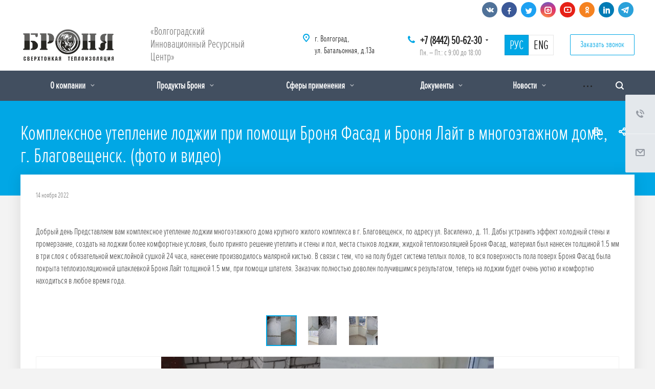

--- FILE ---
content_type: text/html; charset=UTF-8
request_url: https://nano34.ru/photo/objects/kompleksnoe-uteplenie-lodzhii-pri-pomoshchi-bronya-fasad-i-bronya-layt-v-mnogoetazhnom-dome-g-blagov/
body_size: 23285
content:
<!DOCTYPE html>
<html xmlns="http://www.w3.org/1999/xhtml" xml:lang="ru" lang="ru" class="  ">
	<head>
						<title>Комплексное утепление лоджии при помощи Броня Фасад и Броня Лайт в многоэтажном доме, г. Благовещенск. (фото и видео)  - Жидкая керамическая теплоизоляция Броня</title>
		<meta name="viewport" content="initial-scale=1.0, width=device-width" />
		<meta name="HandheldFriendly" content="true" />
		<meta name="yes" content="yes" />
		<meta name="apple-mobile-web-app-status-bar-style" content="black" />
		<meta name="SKYPE_TOOLBAR" content="SKYPE_TOOLBAR_PARSER_COMPATIBLE" />
		<meta http-equiv="Content-Type" content="text/html; charset=UTF-8" />
<meta name="keywords" content="Броня, теплоизоляционные покрытия, Волгоградский Инновационный Ресурсный Центр, Волгоград" />
<meta name="description" content="Производство жидких керамических теплоизоляционных покрытий серии &amp;quot;Броня&amp;quot;" />
<script data-skip-moving="true">(function(w, d, n) {var cl = "bx-core";var ht = d.documentElement;var htc = ht ? ht.className : undefined;if (htc === undefined || htc.indexOf(cl) !== -1){return;}var ua = n.userAgent;if (/(iPad;)|(iPhone;)/i.test(ua)){cl += " bx-ios";}else if (/Windows/i.test(ua)){cl += ' bx-win';}else if (/Macintosh/i.test(ua)){cl += " bx-mac";}else if (/Linux/i.test(ua) && !/Android/i.test(ua)){cl += " bx-linux";}else if (/Android/i.test(ua)){cl += " bx-android";}cl += (/(ipad|iphone|android|mobile|touch)/i.test(ua) ? " bx-touch" : " bx-no-touch");cl += w.devicePixelRatio && w.devicePixelRatio >= 2? " bx-retina": " bx-no-retina";if (/AppleWebKit/.test(ua)){cl += " bx-chrome";}else if (/Opera/.test(ua)){cl += " bx-opera";}else if (/Firefox/.test(ua)){cl += " bx-firefox";}ht.className = htc ? htc + " " + cl : cl;})(window, document, navigator);</script>


<link href="https://fonts.googleapis.com/css?family=Roboto:300italic,400italic,500italic,700italic,400,300,500,700subset=latin,cyrillic-ext" type="text/css"  rel="stylesheet" />
<link href="/bitrix/cache/css/s1/nano34/template_287fe0edecfcd57518ffdad01644669f/template_287fe0edecfcd57518ffdad01644669f_v1.css?1752751165649486" type="text/css"  data-template-style="true" rel="stylesheet" />







<script type='text/javascript' data-skip-moving='true'>window['asproRecaptcha'] = {params: {'recaptchaColor':'light','recaptchaLogoShow':'n','recaptchaSize':'invisible','recaptchaBadge':'bottomleft','recaptchaLang':'ru'},key: '6Le6mbcaAAAAAH-gUg-rFvfbSjBdlOjX0VMJuSPG'};</script>
<script type='text/javascript' data-skip-moving='true'>!function(a,e,r,c,t){function n(r){var c=e.getElementById(r);if(c&&!(c.className.indexOf("g-recaptcha")<0)&&a.grecaptcha&&!c.children.length){var n=grecaptcha.render(r,{sitekey:a[t].key+"",theme:a[t].params.recaptchaColor+"",size:a[t].params.recaptchaSize+"",callback:"onCaptchaVerify"+a[t].params.recaptchaSize,badge:a[t].params.recaptchaBadge});$(c).attr("data-widgetid",n)}}a.onLoadRenderRecaptcha=function(){for(var e in a[c].args)a[c].args.hasOwnProperty(e)&&n(a[c].args[e][0]);a[c]=function(a){n(a)}},a[c]=a[c]||function(){a[c].args=a[c].args||[],a[c].args.push(arguments),function(e,r,c){var n;e.getElementById(c)||(n=e.createElement(r),n.id=c,n.src="//www.google.com/recaptcha/api.js?hl="+a[t].params.recaptchaLang+"&onload=onLoadRenderRecaptcha&render=explicit",e.head.appendChild(n))}(e,r,"recaptchaApiLoader")}}(window,document,"script","renderRecaptchaById","asproRecaptcha");</script>
<script type='text/javascript' data-skip-moving='true'>!function(){var e=function(e){for(var a=e;a;)if(a=a.parentNode,"form"===a.nodeName.toLowerCase())return a;return null},a=function(e){var a=[],t=null,n=!1;"undefined"!=typeof e&&(n=null!==e),t=n?e.getElementsByTagName("input"):document.getElementsByName("captcha_word");for(var r=0;r<t.length;r++)"captcha_word"===t[r].name&&a.push(t[r]);return a},t=function(e){for(var a=[],t=e.getElementsByTagName("img"),n=0;n<t.length;n++)(/\/bitrix\/tools\/captcha.php\?(captcha_code|captcha_sid)=[^>]*?/i.test(t[n].src)||"captcha"===t[n].id)&&a.push(t[n]);return a},n=function(){var t=null,n=a(t);if(0===n.length)return[];for(var r=[],c=0;c<n.length;c++){var o=e(n[c]);null!==o&&r.push(o)}return r},r=function(e){var a="recaptcha-dynamic-"+(new Date).getTime();if(null!==document.getElementById(a)){var t=!1,n=null,r=65535;do n=Math.floor(Math.random()*r),t=null!==document.getElementById(a+n);while(t);a+=n}var c=document.createElement("div");c.id=a,c.className="g-recaptcha",c.attributes["data-sitekey"]=window.asproRecaptcha.key,e.parentNode&&(e.parentNode.className+=" recaptcha_text",e.parentNode.replaceChild(c,e)),renderRecaptchaById(a)},c=function(e){var a="[data-uri]";e.attributes.src=a,e.style.display="none","src"in e&&(e.parentNode&&(e.parentNode.className+=" recaptcha_tmp_img"),e.src=a)},o=function(e){"function"==typeof $&&$(e).find(".captcha-row label > span").length&&$(e).find(".captcha-row label").html(BX.message("RECAPTCHA_TEXT")+' <span class="required-star">*</span>')},p=function(){for(var e,p=n(),d=0;d<p.length;d++){var i=p[d],l=a(i);if(0!==l.length){var s=t(i);if(0!==s.length){for(e=0;e<l.length;e++)r(l[e]);for(e=0;e<s.length;e++)c(s[e]);o(i)}}}},d=function(){if("undefined"!=typeof renderRecaptchaById)for(var e=document.getElementsByClassName("g-recaptcha"),a=0;a<e.length;a++){var t=e[a];if(0===t.innerHTML.length){var n=t.id;if("string"==typeof n&&0!==n.length){if("function"==typeof $){var r=$(t).closest(".captcha-row");r.length&&(r.addClass(window.asproRecaptcha.params.recaptchaSize+" logo_captcha_"+window.asproRecaptcha.params.recaptchaLogoShow+" "+window.asproRecaptcha.params.recaptchaBadge),r.find(".captcha_image").addClass("recaptcha_tmp_img"),r.find(".captcha_input").addClass("recaptcha_text"),"invisible"!==window.asproRecaptcha.params.recaptchaSize&&(r.find("input.recaptcha").length||$('<input type="text" class="recaptcha" value="" />').appendTo(r)))}renderRecaptchaById(n)}}}},i=function(){try{return d(),window.renderRecaptchaById&&window.asproRecaptcha&&window.asproRecaptcha.key?(p(),!0):(console.error("Bad captcha keys or module error"),!0)}catch(e){return console.error(e),!0}};document.addEventListener?document.addEventListener("DOMNodeInserted",i,!1):console.warn("Your browser does not support dynamic ReCaptcha replacement")}();</script>
<link rel="shortcut icon" href="/favicon.ico?1739804204" type="image/x-icon" />
<link rel="apple-touch-icon" sizes="180x180" href="/include/apple-touch-icon.png" />
<meta property="og:description" content="Производство жидких керамических теплоизоляционных покрытий серии &quot;Броня&quot;" />
<meta property="og:image" content="/upload/iblock/34b/bronya_news.jpg" />
<link rel="image_src" href="/upload/iblock/34b/bronya_news.jpg"  />
<meta property="og:title" content="Комплексное утепление лоджии при помощи Броня Фасад и Броня Лайт в многоэтажном доме, г. Благовещенск. (фото и видео)  - Жидкая керамическая теплоизоляция Броня" />
<meta property="og:type" content="website" />
<meta property="og:url" content="/photo/objects/kompleksnoe-uteplenie-lodzhii-pri-pomoshchi-bronya-fasad-i-bronya-layt-v-mnogoetazhnom-dome-g-blagov/" />



						        	</head>
	<body class=" header_nopacity hide_menu_page header_fill_dark side_left all_title_2 mheader-v1 footer-v1 fill_bg_n header-v1 title-v5 with_phones">

				<div id="panel"></div>

		
						<!--'start_frame_cache_options-block'-->					<!--'end_frame_cache_options-block'-->				



		


		

		<div class="visible-lg visible-md title-v5">
			<header class="header_1 long">
	<div class="soch">
		<div class="maxwidth-theme">
			<div class="social-block header">
				<div class="social-icons">
		<!-- noindex -->
	<ul>
					<li class="vk">
				<a href="https://vk.com/bronya34" target="_blank" rel="nofollow" title="Вконтакте">
					<i class="svg inline  svg-inline-vk" aria-hidden="true" ><svg xmlns="http://www.w3.org/2000/svg" width="20" height="20" viewBox="0 0 20 20">
  <defs>
    <style>
      .cls-1 {
        fill: #222;
        fill-rule: evenodd;
      }
    </style>
  </defs>
  <path class="cls-1" d="M10.994,6.771v3.257a0.521,0.521,0,0,0,.426.351c0.3,0,.978-1.8,1.279-2.406a1.931,1.931,0,0,1,.738-0.826A0.61,0.61,0,0,1,13.8,6.992h2.878a0.464,0.464,0,0,1,.3.727,29.378,29.378,0,0,1-2.255,2.736,1.315,1.315,0,0,0-.238.55,1.2,1.2,0,0,0,.313.627c0.2,0.226,1.816,2,1.966,2.155a1.194,1.194,0,0,1,.276.576,0.765,0.765,0,0,1-.8.614c-0.627,0-2.167,0-2.342,0a2.788,2.788,0,0,1-.952-0.565c-0.226-.2-1.153-1.152-1.278-1.277a2.457,2.457,0,0,0,.024-0.363,0.826,0.826,0,0,0-.7.8,4.083,4.083,0,0,1-.238,1.139,1.024,1.024,0,0,1-.737.275A5,5,0,0,1,7.1,14.262,14.339,14.339,0,0,1,2.9,9.251C2.127,7.708,1.953,7.468,2,7.293s0.05-.3.226-0.3,2.39,0,2.606,0a0.851,0.851,0,0,1,.351.326c0.075,0.1.647,1.056,0.822,1.356S7.046,10.38,7.513,10.38a0.6,0.6,0,0,0,.474-0.7c0-.4,0-1.979,0-2.18a1.94,1.94,0,0,0-.978-1A1.261,1.261,0,0,1,7.937,6c0.6-.025,2.1-0.025,2.43.024A0.779,0.779,0,0,1,10.994,6.771Z"/>
</svg>
</i>				</a>
			</li>
							<li class="facebook">
				<a href="https://www.facebook.com/bronya34" target="_blank" rel="nofollow" title="Facebook">
					<i class="svg inline  svg-inline-fb" aria-hidden="true" ><svg xmlns="http://www.w3.org/2000/svg" width="20" height="20" viewBox="0 0 20 20">
  <defs>
    <style>
      .cls-1 {
        fill: #222;
        fill-rule: evenodd;
      }
    </style>
  </defs>
  <path class="cls-1" d="M12.988,5.981L13.3,4a15.921,15.921,0,0,0-2.4.019,2.25,2.25,0,0,0-1.427.784A2.462,2.462,0,0,0,9,6.4C9,7.091,9,8.995,9,8.995L7,8.981v2.006l2,0.008v6l2.013,0v-6l2.374,0L13.7,8.979H11.012s0-2.285,0-2.509a0.561,0.561,0,0,1,.67-0.486C12.122,5.98,12.988,5.981,12.988,5.981Z"/>
</svg>
</i>				</a>
			</li>
							<li class="twitter">
				<a href="https://twitter.com/nano_korund/" target="_blank" rel="nofollow" title="Twitter">
					<i class="svg inline  svg-inline-tw" aria-hidden="true" ><svg xmlns="http://www.w3.org/2000/svg" width="20" height="20" viewBox="0 0 20 20">
  <defs>
    <style>
      .cls-1 {
        fill: #222;
        fill-rule: evenodd;
      }
    </style>
  </defs>
  <path class="cls-1" d="M10.294,8.784s0.2-2.739,2.175-2.763c1.61-.02,1.916.686,1.916,0.686A3.662,3.662,0,0,0,15.7,6a2.046,2.046,0,0,1-.539,1.234A1.365,1.365,0,0,0,16,6.942a1.6,1.6,0,0,1-.879,1.017A9.089,9.089,0,0,1,13.769,12.8c-1.291,2.11-4.055,2.171-5.49,2.188a7.855,7.855,0,0,1-3.272-.922A6.935,6.935,0,0,0,8.159,13.4,15.331,15.331,0,0,1,6,11.68,2.219,2.219,0,0,0,6.782,11.6,11.26,11.26,0,0,1,5.006,9.233a2.933,2.933,0,0,0,.819.041S4.557,7.281,5.156,5.989A8.159,8.159,0,0,0,10.294,8.784Z"/>
</svg>
</i>				</a>
			</li>
							<li class="instagram">
				<a href="https://instagram.com/nano_bronya/" target="_blank" rel="nofollow" title="Instagram">
					<i class="svg inline  svg-inline-inst" aria-hidden="true" ><svg xmlns="http://www.w3.org/2000/svg" width="20" height="20" viewBox="0 0 20 20">
  <defs>
    <style>
      .cls-1 {
        fill: #222;
        fill-rule: evenodd;
      }
    </style>
  </defs>
  <path class="cls-1" d="M13,17H7a4,4,0,0,1-4-4V7A4,4,0,0,1,7,3h6a4,4,0,0,1,4,4v6A4,4,0,0,1,13,17ZM15,7a2,2,0,0,0-2-2H7A2,2,0,0,0,5,7v6a2,2,0,0,0,2,2h6a2,2,0,0,0,2-2V7Zm-5,6a3,3,0,1,1,3-3A3,3,0,0,1,10,13Zm1-4H9v2h2V9Z"/>
</svg>
</i>				</a>
			</li>
							<li class="ytb">
				<a href="https://www.youtube.com/user/astratek34" target="_blank" rel="nofollow" title="YouTube">
					<i class="svg inline  svg-inline-yt" aria-hidden="true" ><svg xmlns="http://www.w3.org/2000/svg" width="20" height="20" viewBox="0 0 20 20">
  <defs>
    <style>
      .cls-1 {
        fill: #222;
        fill-rule: evenodd;
      }
    </style>
  </defs>
  <path class="cls-1" d="M14,16H7a4,4,0,0,1-4-4V8A4,4,0,0,1,7,4h7a4,4,0,0,1,4,4v4A4,4,0,0,1,14,16Zm2-8a2,2,0,0,0-2-2H7A2,2,0,0,0,5,8v4a2,2,0,0,0,2,2h7a2,2,0,0,0,2-2V8ZM9,8l4,2L9,12V8Z"/>
</svg>
</i>				</a>
			</li>
							<li class="odn">
				<a href="https://ok.ru/sverkhtonk" target="_blank" rel="nofollow" title="Одноклассники">
					<i class="svg inline  svg-inline-ok" aria-hidden="true" ><svg xmlns="http://www.w3.org/2000/svg" width="20" height="20" viewBox="0 0 20 20">
  <defs>
    <style>
      .cls-1 {
        fill: #222;
        fill-rule: evenodd;
      }
    </style>
  </defs>
  <path class="cls-1" d="M10.5,10.99a3.5,3.5,0,1,1,3.518-3.5A3.508,3.508,0,0,1,10.5,10.99Zm0.008-5.034a1.519,1.519,0,1,0,1.535,1.518A1.528,1.528,0,0,0,10.505,5.956ZM7.491,11.079a6.074,6.074,0,0,1,1.119.542,4.382,4.382,0,0,0,1.887.395,5.828,5.828,0,0,0,1.964-.357,6,6,0,0,1,1.116-.565c0.221,0.008.583,0.373,0.521,1.318-0.035.538-1.018,0.761-1.363,0.968a2.284,2.284,0,0,1-.726.246s0.847,0.906,1.063,1.129a2.671,2.671,0,0,1,.948,1.278,1.342,1.342,0,0,1-1,1,4.485,4.485,0,0,1-1.4-1.12c-0.583-.557-1.115-1.069-1.115-1.069s-0.547.486-1.116,1.048a4.607,4.607,0,0,1-1.368,1.141,1.439,1.439,0,0,1-1.061-1.16A6.312,6.312,0,0,1,8.2,14.391,8.057,8.057,0,0,1,9,13.634a1.909,1.909,0,0,1-.638-0.208c-0.481-.267-1.511-0.547-1.484-1.043C6.9,11.87,7.035,11.079,7.491,11.079Z"/>
</svg>
</i>				</a>
			</li>
											<li class="linkedin">
				<a href="http://www.linkedin.com/in/%D0%B1%D1%80%D0%BE%D0%BD%D1%8F-%D1%82%D0%B5%D0%BF%D0%BB%D0%BE%D0%B8%D0%B7%D0%BE%D0%BB%D1%8F%D1%86%D0%B8%D1%8F-25822460/" target="_blank" rel="nofollow" title="LinkedIn">
				</a>
			</li>
							<li class="telegram">
				<a href="https://t.me/bronya34" target="_blank" rel="nofollow" title="Telegram">
					<i class="svg inline  svg-inline-tel" aria-hidden="true" ><svg xmlns="http://www.w3.org/2000/svg" width="20" height="20" viewBox="0 0 20 20">
  <defs>
    <style>
      .cls-1 {
        fill: #909090;
        fill-rule: evenodd;
      }
    </style>
  </defs>
  <path class="cls-1" d="M14.78,15.369a0.727,0.727,0,0,1-1.205.565l-3.332-2.455L8.636,15.027a0.837,0.837,0,0,1-.669.327L8.2,11.962h0l6.174-5.579c0.268-.238-0.059-0.372-0.417-0.134L6.33,11.054,3.042,10.028C2.328,9.8,2.313,9.314,3.191,8.972L16.044,4.018c0.6-.223,1.116.134,0.922,1.041Z"/>
</svg>
</i>				</a>
			</li>
			</ul>
	<!-- /noindex -->
</div>			</div>	
		</div>	
	</div>	

	<div class="logo_and_menu-row">
		<div class="logo-row">
			<div class="maxwidth-theme">
								<div class="logo-block paddings pull-left">
					<div class="logo colored">
						<a href="/"><img src="/upload/CAllcorp2/43b/logo.jpg" alt="Жидкая керамическая теплоизоляция Броня" title="Жидкая керамическая теплоизоляция Броня" /></a>					</div>
				</div>
													<div class="col-md-2 visible-lg nopadding-right slogan">
						<div class="top-description">
							<div class="header-text">
								<span class="shadow">«Волгоградский Инновационный Ресурсный Центр»</span>							</div>
						</div>
					</div>
												<div class="right-icons pull-right">
					<div class="phone-block with_btn">
																			<div class="inner-table-block p-block">
																<div class="phone with_dropdown big">
								<i class="svg inline  svg-inline-phone colored" aria-hidden="true" ><svg xmlns="http://www.w3.org/2000/svg" width="14" height="14" viewBox="0 0 14 14">
  <defs>
    <style>
      .pcls-1 {
        fill: #222;
        fill-rule: evenodd;
      }
    </style>
  </defs>
  <path class="pcls-1" d="M14,11.052a0.5,0.5,0,0,0-.03-0.209,1.758,1.758,0,0,0-.756-0.527C12.65,10,12.073,9.69,11.515,9.363a2.047,2.047,0,0,0-.886-0.457c-0.607,0-1.493,1.8-2.031,1.8a2.138,2.138,0,0,1-.856-0.388A9.894,9.894,0,0,1,3.672,6.253,2.134,2.134,0,0,1,3.283,5.4c0-.536,1.8-1.421,1.8-2.027a2.045,2.045,0,0,0-.458-0.885C4.3,1.932,3.99,1.355,3.672.789A1.755,1.755,0,0,0,3.144.034,0.5,0.5,0,0,0,2.935,0,4.427,4.427,0,0,0,1.551.312,2.62,2.62,0,0,0,.5,1.524,3.789,3.789,0,0,0-.011,3.372a7.644,7.644,0,0,0,.687,2.6A9.291,9.291,0,0,0,1.5,7.714a16.783,16.783,0,0,0,4.778,4.769,9.283,9.283,0,0,0,1.742.825,7.673,7.673,0,0,0,2.608.686,3.805,3.805,0,0,0,1.851-.507,2.62,2.62,0,0,0,1.214-1.052A4.418,4.418,0,0,0,14,11.052Z"/>
</svg>
</i>				
				<a href="tel:+78442506230"> +7 (8442) 50-62-30</a>
									<div class="dropdown">
						<div class="wrap">
																							<div class="more_phone"><a href="tel:88005503434">8-800-550-34-34</a></div>
													</div>
					</div>
					<svg xmlns="http://www.w3.org/2000/svg" width="5" height="2.844" viewBox="0 0 5 2.844">
  <defs>
    <style>
      .cls-1 {
        fill: #222;
        fill-rule: evenodd;
      }
    </style>
  </defs>
  <path class="cls-1" d="M5,0.332l-2.5,2.5L0,0.332V0H5V0.332Z"/>
</svg>
							</div>
												<div class="schedule">
									Пн. – Пт.: с 9:00 до 18:00								</div>
							</div>
						
						<div class="inner-table-block">
							<div id="lang"> 				 
								<div class="lang active"><a href="/">РУС</a></div>
								<div class="lang"><a class="shadow" href="/en/">ENG</a></div>
							</div>						
						</div>	
						
													<div class="inner-table-block">
								<span class="callback-block animate-load colored  btn-transparent-bg btn-default btn" data-event="jqm" data-param-id="76" data-name="callback">Заказать звонок</span>
							</div>
						
					</div>
				</div>
													<div class="col-md-2 pull-right">
						<div class="inner-table-block address">
							<div>
								<i class="svg inline  svg-inline-address colored" aria-hidden="true" ><svg xmlns="http://www.w3.org/2000/svg" width="13" height="16" viewBox="0 0 13 16">
  <defs>
    <style>
      .cls-1 {
        fill-rule: evenodd;
      }
    </style>
  </defs>
  <path data-name="Ellipse 74 copy" class="cls-1" d="M763.9,42.916h0.03L759,49h-1l-4.933-6.084h0.03a6.262,6.262,0,0,1-1.1-3.541,6.5,6.5,0,0,1,13,0A6.262,6.262,0,0,1,763.9,42.916ZM758.5,35a4.5,4.5,0,0,0-3.741,7h-0.012l3.542,4.447h0.422L762.289,42H762.24A4.5,4.5,0,0,0,758.5,35Zm0,6a1.5,1.5,0,1,1,1.5-1.5A1.5,1.5,0,0,1,758.5,41Z" transform="translate(-752 -33)"/>
</svg>
</i>								<div>
									<span class="shadow">г. Волгоград,<br>
ул. Батальонная, д.13а</span>								</div>
							</div>
						</div>
					</div>
							</div>
		</div>	</div>
		<div class="menu-row with-color bgdark colored_all sliced">
		<div class="maxwidth-theme">
			<div class="col-md-12">
				<div class="right-icons pull-right">
										<div class="pull-right">
						<div class="wrap_icon inner-table-block">
							<!--noindex-->
							<button class="inline-search-show twosmallfont" title="Поиск">
								<i class="svg inline  svg-inline-search" aria-hidden="true" ><svg xmlns="http://www.w3.org/2000/svg" width="16" height="16" viewBox="0 0 16 16">
  <defs>
    <style>
      .stcls-1 {
        fill: #222;
        fill-rule: evenodd;
      }
    </style>
  </defs>
  <path class="stcls-1" d="M15.644,15.644a1.164,1.164,0,0,1-1.646,0l-2.95-2.95a7.036,7.036,0,1,1,1.645-1.645L15.644,14A1.164,1.164,0,0,1,15.644,15.644ZM7,2a5,5,0,1,0,5,5A5,5,0,0,0,7,2Z"/>
</svg>
</i>							</button>
							<!--/noindex-->
						</div>
					</div>		
									</div>
				<div class="menu-only">
					<nav class="mega-menu sliced">
							<div class="table-menu catalog_icons_N">
		<div class="marker-nav"></div>
		<table>
			<tr>
																			<td class="menu-item unvisible dropdown">
						<div class="wrap">
							<a class="dropdown-toggle" href="/company/">
								О компании								<i class="fa fa-angle-down"></i>
								<div class="line-wrapper"><span class="line"></span></div>
							</a>
															<span class="tail"></span>
								<ul class="dropdown-menu">
																																							<li class="dropdown-submenu count_4  ">
																						<a href="/company/index.php" title="О нас">О нас<span class="arrow"><i></i></span></a>
																																			<ul class="dropdown-menu toggle_menu">
																																									<li class="  ">
															<a href="/company/structure/" title="Структура">Структура</a>
																													</li>
																																									<li class="  ">
															<a href="/company/science-and-we/" title="Наука и мы">Наука и мы</a>
																													</li>
																																									<li class="  ">
															<a href="/company/cooperation/" title="Сотрудничество">Сотрудничество</a>
																													</li>
																																						</ul>
																					</li>
																																							<li class=" count_4  ">
																						<a href="/our-advantages/" title="Наши преимущества">Наши преимущества</a>
																					</li>
																																							<li class=" count_4  ">
																						<a href="/company/nasha-missiya/" title="Наша миссия">Наша миссия</a>
																					</li>
																																							<li class=" count_4  ">
																						<a href="/company/bronya-esg" title="Броня на страже ESG">Броня на страже ESG</a>
																					</li>
																	</ul>
													</div>
					</td>
																			<td class="menu-item unvisible dropdown">
						<div class="wrap">
							<a class="dropdown-toggle" href="/services/">
								Продукты Броня								<i class="fa fa-angle-down"></i>
								<div class="line-wrapper"><span class="line"></span></div>
							</a>
															<span class="tail"></span>
								<ul class="dropdown-menu">
																																							<li class=" count_4  ">
																						<a href="/services/presentation/" title="Презентация">Презентация</a>
																					</li>
																																							<li class=" count_4  ">
																						<a href="/services/prezentatsii/" title="Каталоги, Презентации, Подборки">Каталоги, Презентации, Подборки</a>
																					</li>
																																							<li class="dropdown-submenu count_4  ">
																						<a href="/services/teploizolyatsionnye-pokrytiya/" title="Теплоизоляционные покрытия">Теплоизоляционные покрытия<span class="arrow"><i></i></span></a>
																																			<ul class="dropdown-menu toggle_menu">
																																									<li class="  ">
															<a href="/services/teploizolyatsionnye-pokrytiya/classic-classic-and-ng/" title="Броня Классик и Классик НГ">Броня Классик и Классик НГ</a>
																													</li>
																																									<li class="  ">
															<a href="/services/teploizolyatsionnye-pokrytiya/the-facade-and-the-facade-ng/" title="Броня Фасад и Фасад НГ">Броня Фасад и Фасад НГ</a>
																													</li>
																																									<li class="  ">
															<a href="/services/teploizolyatsionnye-pokrytiya/light-ng-and-light-nord-ng/" title="Броня Лайт и Лайт НГ">Броня Лайт и Лайт НГ</a>
																													</li>
																																									<li class="  ">
															<a href="/services/teploizolyatsionnye-pokrytiya/anticorrosive-and-antirust-ng/" title="Броня Антикор и Антикор НГ">Броня Антикор и Антикор НГ</a>
																													</li>
																																									<li class="  ">
															<a href="/services/teploizolyatsionnye-pokrytiya/winter-and-winter-ng/" title="Броня Зима и Зима НГ">Броня Зима и Зима НГ</a>
																													</li>
																																									<li class="  ">
															<a href="/services/teploizolyatsionnye-pokrytiya/anti-condensate/" title="Броня Антиконденсат">Броня Антиконденсат</a>
																													</li>
																																									<li class="  ">
															<a href="/services/teploizolyatsionnye-pokrytiya/bronya-klassik-plyus/" title="Броня Классик Плюс">Броня Классик Плюс</a>
																													</li>
																																									<li class="  ">
															<a href="/services/teploizolyatsionnye-pokrytiya/bronya-vibrogidroplast/" title="Броня ВиброГидроПласт">Броня ВиброГидроПласт</a>
																													</li>
																																									<li class="  ">
															<a href="/services/teploizolyatsionnye-pokrytiya/bronya-termogidroplast/" title="Броня ТермоГидроПласт">Броня ТермоГидроПласт</a>
																													</li>
																																									<li class="  ">
															<a href="/services/teploizolyatsionnye-pokrytiya/bronya-ekstra-nord-i-ekstra-nord-ng/" title="Броня Экстра НОРД и Экстра НОРД НГ">Броня Экстра НОРД и Экстра НОРД НГ</a>
																													</li>
																																									<li class="collapsed  ">
															<a href="/services/teploizolyatsionnye-pokrytiya/bronya-gratsiya-nord-i-gratsiya-nord-ng/" title="Броня Грация НОРД и Грация НОРД НГ">Броня Грация НОРД и Грация НОРД НГ</a>
																													</li>
																																									<li class="collapsed  ">
															<a href="/services/teploizolyatsionnye-pokrytiya/bronya-gratsiya-i-gratsiya-ng/" title="Броня Грация и Грация НГ">Броня Грация и Грация НГ</a>
																													</li>
																																									<li class="collapsed  ">
															<a href="/services/teploizolyatsionnye-pokrytiya/bronya-ekstra-layt/" title="Броня Экстра Лайт и Экстра Лайт НГ">Броня Экстра Лайт и Экстра Лайт НГ</a>
																													</li>
																																									<li class="collapsed  ">
															<a href="/services/teploizolyatsionnye-pokrytiya/bronya-lite-airless-nord-ng/" title="Броня Лайт ЭйрЛесс НОРД и Лайт ЭйрЛесс НОРД НГ">Броня Лайт ЭйрЛесс НОРД и Лайт ЭйрЛесс НОРД НГ</a>
																													</li>
																																									<li class="collapsed  ">
															<a href="/services/teploizolyatsionnye-pokrytiya/light-nord-ng-/" title="Броня Лайт НОРД и Броня Лайт НОРД НГ">Броня Лайт НОРД и Броня Лайт НОРД НГ</a>
																													</li>
																																									<li class="collapsed  ">
															<a href="/services/teploizolyatsionnye-pokrytiya/armor-light-airless-ng/" title="Броня Лайт ЭйрЛесс и Лайт ЭйрЛесс НГ">Броня Лайт ЭйрЛесс и Лайт ЭйрЛесс НГ</a>
																													</li>
																																						</ul>
																					</li>
																																							<li class="dropdown-submenu count_4  ">
																						<a href="/services/fire-retardant-coating1162/" title="Броня &quot;Антисептик&quot; (антисептик)">Броня &quot;Антисептик&quot; (антисептик)<span class="arrow"><i></i></span></a>
																																			<ul class="dropdown-menu toggle_menu">
																																									<li class="  ">
															<a href="/services/fire-retardant-coating1162/armor-antisept-for-the-skin-/" title="Броня Антисептик ">Броня Антисептик </a>
																													</li>
																																						</ul>
																					</li>
																																							<li class="dropdown-submenu count_4  ">
																						<a href="/services/fire-retardant-coating/" title="Огнезащитные покрытия">Огнезащитные покрытия<span class="arrow"><i></i></span></a>
																																			<ul class="dropdown-menu toggle_menu">
																																									<li class="  ">
															<a href="/services/fire-retardant-coating/ogneakvablok/" title="Броня ОгнеАкваБлок">Броня ОгнеАкваБлок</a>
																													</li>
																																									<li class="  ">
															<a href="/services/fire-retardant-coating/konstruktivnaya-ognezashchita/" title="Конструктивная Огнезащита">Конструктивная Огнезащита</a>
																													</li>
																																									<li class="  ">
															<a href="/services/fire-retardant-coating/ognezashchita-nord-/" title="Броня Огнезащита НОРД">Броня Огнезащита НОРД</a>
																													</li>
																																									<li class="  ">
															<a href="/services/fire-retardant-coating/fire-protection-and-fire-protection-nord-/" title="Броня Огнезащита ">Броня Огнезащита </a>
																													</li>
																																						</ul>
																					</li>
																																							<li class="dropdown-submenu count_4  ">
																						<a href="/services/zhidkaya-gidroizolyatsiya/" title="Жидкая гидроизоляция">Жидкая гидроизоляция<span class="arrow"><i></i></span></a>
																																			<ul class="dropdown-menu toggle_menu">
																																									<li class="  ">
															<a href="/services/zhidkaya-gidroizolyatsiya/akvablok-effect/" title="Броня АкваБлок Эффект и АкваБлок Эффект НГ">Броня АкваБлок Эффект и АкваБлок Эффект НГ</a>
																													</li>
																																									<li class="  ">
															<a href="/services/zhidkaya-gidroizolyatsiya/akvablok-ekspert/" title="Броня АкваБлок Эксперт и АкваБлок Эксперт НГ">Броня АкваБлок Эксперт и АкваБлок Эксперт НГ</a>
																													</li>
																																									<li class="  ">
															<a href="/services/zhidkaya-gidroizolyatsiya/akvablok-prizm/" title="Броня АкваБлок Призм">Броня АкваБлок Призм</a>
																													</li>
																																						</ul>
																					</li>
																																							<li class="dropdown-submenu count_4  ">
																						<a href="/services/soils/" title="Грунтовка глубокого проникновения">Грунтовка глубокого проникновения<span class="arrow"><i></i></span></a>
																																			<ul class="dropdown-menu toggle_menu">
																																									<li class="  ">
															<a href="/services/soils/concentrate/" title="Броня Концентрат">Броня Концентрат</a>
																													</li>
																																									<li class="  ">
															<a href="/services/soils/estate/" title="Броня Универсал">Броня Универсал</a>
																													</li>
																																									<li class="  ">
															<a href="/services/soils/facade7810/" title="Броня Фасад">Броня Фасад</a>
																													</li>
																																									<li class="  ">
															<a href="/services/soils/interior/" title="Броня Интерьер">Броня Интерьер</a>
																													</li>
																																						</ul>
																					</li>
																																							<li class="dropdown-submenu count_4  ">
																						<a href="/services/of-repellent/" title="Гидрофобизаторы">Гидрофобизаторы<span class="arrow"><i></i></span></a>
																																			<ul class="dropdown-menu toggle_menu">
																																									<li class="  ">
															<a href="/services/of-repellent/water-repellent/" title="Броня Гидрофобизатор">Броня Гидрофобизатор</a>
																													</li>
																																						</ul>
																					</li>
																																							<li class="dropdown-submenu count_4  ">
																						<a href="/services/autobronya/" title="АвтоБроня">АвтоБроня<span class="arrow"><i></i></span></a>
																																			<ul class="dropdown-menu toggle_menu">
																																									<li class="  ">
															<a href="/services/autobronya/autobronya/" title="Броня Авто Броня ">Броня Авто Броня </a>
																													</li>
																																						</ul>
																					</li>
																																							<li class="dropdown-submenu count_4  ">
																						<a href="/services/akz-i-zashchita-metallokonstruktsiy/" title="АКЗ и Защита Металлоконструкций">АКЗ и Защита Металлоконструкций<span class="arrow"><i></i></span></a>
																																			<ul class="dropdown-menu toggle_menu">
																																									<li class="  ">
															<a href="/services/akz-i-zashchita-metallokonstruktsiy/bronya-universal/" title="Броня Универсал Эластик">Броня Универсал Эластик</a>
																													</li>
																																									<li class="  ">
															<a href="/services/akz-i-zashchita-metallokonstruktsiy/bronya-metall/" title="Броня Металл Эластик">Броня Металл Эластик</a>
																													</li>
																																									<li class="  ">
															<a href="/services/akz-i-zashchita-metallokonstruktsiy/bronya-tsink/" title="Броня Цинк ">Броня Цинк </a>
																													</li>
																																						</ul>
																					</li>
																																							<li class="dropdown-submenu count_4  ">
																						<a href="/services/zvukoizolyatsionnye-pokrytiya/" title="Звукоизоляционные покрытия">Звукоизоляционные покрытия<span class="arrow"><i></i></span></a>
																																			<ul class="dropdown-menu toggle_menu">
																																									<li class="  ">
															<a href="/services/zvukoizolyatsionnye-pokrytiya/bronya-layt-akustik-i-layt-akustik-ng/" title="Броня Лайт Акустик и Лайт Акустик НГ">Броня Лайт Акустик и Лайт Акустик НГ</a>
																													</li>
																																									<li class="  ">
															<a href="/services/zvukoizolyatsionnye-pokrytiya/bronya-layt-akustik-eyrless-i-layt-akustik-eyrless-ng/" title="Броня Лайт Акустик ЭйрЛесс и Лайт Акустик ЭйрЛесс НГ">Броня Лайт Акустик ЭйрЛесс и Лайт Акустик ЭйрЛесс НГ</a>
																													</li>
																																									<li class="  ">
															<a href="/services/zvukoizolyatsionnye-pokrytiya/bronya-zvukbarer/" title="Броня ЗвукБарьер и ЗвукБарьер НГ">Броня ЗвукБарьер и ЗвукБарьер НГ</a>
																													</li>
																																									<li class="  ">
															<a href="/services/zvukoizolyatsionnye-pokrytiya/bronya-stopzvuk/" title="Броня СтопЗвук и СтопЗвук НГ">Броня СтопЗвук и СтопЗвук НГ</a>
																													</li>
																																						</ul>
																					</li>
																	</ul>
													</div>
					</td>
																			<td class="menu-item unvisible dropdown">
						<div class="wrap">
							<a class="dropdown-toggle" href="/projects/">
								Сферы применения								<i class="fa fa-angle-down"></i>
								<div class="line-wrapper"><span class="line"></span></div>
							</a>
															<span class="tail"></span>
								<ul class="dropdown-menu">
																																							<li class=" count_4  ">
																						<a href="/projects/ognezashchita-akz-i-zashchita-konstruktsiy/" title="Огнезащита, АКЗ и Защита конструкций">Огнезащита, АКЗ и Защита конструкций</a>
																					</li>
																																							<li class=" count_4  ">
																						<a href="/projects/ognezashchita-r120-i-konstruktivnaya-ognezashchita-r140/" title="Огнезащита (R120) и конструктивная Огнезащита (R240)">Огнезащита (R120) и конструктивная Огнезащита (R240)</a>
																					</li>
																																							<li class=" count_4  ">
																						<a href="/projects/primenenie-na-kompozitnykh-pokrytiyakh/" title="Покрытия для композитных материалов ">Покрытия для композитных материалов </a>
																					</li>
																																							<li class=" count_4  ">
																						<a href="/projects/gidroizolyatsiya/" title="Гидроизоляция">Гидроизоляция</a>
																					</li>
																																							<li class=" count_4  ">
																						<a href="/projects/zvukoizolyatsiya/" title="Звукоизоляция">Звукоизоляция</a>
																					</li>
																																							<li class=" count_4  ">
																						<a href="/projects/primenenie-v-bytu/" title="Применение теплоизоляции в быту">Применение теплоизоляции в быту</a>
																					</li>
																																							<li class=" count_4  ">
																						<a href="/projects/teploizolyatsiya-promyshlennogo-oborudovaniya/" title="Теплоизоляция промышленного оборудования">Теплоизоляция промышленного оборудования</a>
																					</li>
																																							<li class=" count_4  ">
																						<a href="/projects/teploizolyatsiya-treylerov-vagonov-i-dr-transportnykh-sredstv/" title="Теплоизоляция трейлеров, вагонов и др. транспортных средств">Теплоизоляция трейлеров, вагонов и др. транспортных средств</a>
																					</li>
																																							<li class=" count_4  ">
																						<a href="/projects/teploizolyatsiya-rezervuarov-tsistern-emkostey/" title="Теплоизоляция резервуаров, цистерн, емкостей">Теплоизоляция резервуаров, цистерн, емкостей</a>
																					</li>
																																							<li class=" count_4  ">
																						<a href="/projects/teploizolyatsiya-fasadov-zdaniy/" title="Теплоизоляция фасадов зданий">Теплоизоляция фасадов зданий</a>
																					</li>
																																							<li class=" count_4  ">
																						<a href="/projects/thermal-insulation-of-steam-lines-water-pipelines-and-heating-mains/" title="Теплоизоляция паропроводов, водопроводов и теплотрасс">Теплоизоляция паропроводов, водопроводов и теплотрасс</a>
																					</li>
																	</ul>
													</div>
					</td>
																			<td class="menu-item unvisible dropdown">
						<div class="wrap">
							<a class="dropdown-toggle" href="/documents/">
								Документы								<i class="fa fa-angle-down"></i>
								<div class="line-wrapper"><span class="line"></span></div>
							</a>
															<span class="tail"></span>
								<ul class="dropdown-menu">
																																							<li class=" count_4  ">
																						<a href="/documents/index.php" title="Сертификаты">Сертификаты</a>
																					</li>
																																							<li class="dropdown-submenu count_4  ">
																						<a href="/documents/technical-documentation/" title="Техническая документация">Техническая документация<span class="arrow"><i></i></span></a>
																																			<ul class="dropdown-menu toggle_menu">
																																									<li class="  ">
															<a href="/documents/technical-documentation/faq/" title="Вопросы-ответы">Вопросы-ответы</a>
																													</li>
																																									<li class="  ">
															<a href="/documents/technical-documentation/forms-thermal-engineering-jobs/" title="Бланки">Бланки</a>
																													</li>
																																									<li class="  ">
															<a href="/documents/technical-documentation/technical-solutions/" title="Технические решения">Технические решения</a>
																													</li>
																																									<li class="  ">
															<a href="/documents/technical-documentation/the-economic-rationale/" title="Экономическое обоснование">Экономическое обоснование</a>
																													</li>
																																						</ul>
																					</li>
																																							<li class="dropdown-submenu count_4  ">
																						<a href="https://nano34.ru/calculators/index.php" title="Калькуляторы">Калькуляторы<span class="arrow"><i></i></span></a>
																																			<ul class="dropdown-menu toggle_menu">
																																									<li class="  ">
															<a href="/documents/technical-documentation/marketing-documentation/" title="Маркетинговая документация">Маркетинговая документация</a>
																													</li>
																																						</ul>
																					</li>
																																							<li class=" count_4  ">
																						<a href="/documents/technical-documentation/technical-solutions/" title="Подборки по типам применения">Подборки по типам применения</a>
																					</li>
																																							<li class=" count_4  ">
																						<a href="/documents/technical-documentation/technical-documentation-about-the-product/" title="Инструкции">Инструкции</a>
																					</li>
																																							<li class=" count_4  ">
																						<a href="/documents/mezhdunarodnyy-ekologicheskiy-sertifikat/" title="Международный экологический сертификат">Международный экологический сертификат</a>
																					</li>
																																							<li class=" count_4  ">
																						<a href="/documents/sertifikaty-test/" title="Патенты">Патенты</a>
																					</li>
																																							<li class=" count_4  ">
																						<a href="/documents/svidetelstva-na-tovarnyy-znak/" title="Свидетельства на Товарный знак">Свидетельства на Товарный знак</a>
																					</li>
																																							<li class="dropdown-submenu count_4  ">
																						<a href="/documents/sertifikaty-sootvetstviya/" title="Сертификаты соответствия">Сертификаты соответствия<span class="arrow"><i></i></span></a>
																																			<ul class="dropdown-menu toggle_menu">
																																									<li class="  ">
															<a href="/documents/sertifikaty-test/" title="Патенты">Патенты</a>
																													</li>
																																									<li class="  ">
															<a href="/documents/svidetelstva-na-tovarnyy-znak/" title="Свидетельства на Товарный знак">Свидетельства на Товарный знак</a>
																													</li>
																																									<li class="  ">
															<a href="/documents/sertifikaty-sootvetstviya/" title="Сертификаты соответствия">Сертификаты соответствия</a>
																													</li>
																																									<li class="  ">
															<a href="/documents/pozharnye-sertifikaty-/" title="Пожарные сертификаты">Пожарные сертификаты</a>
																													</li>
																																									<li class="  ">
															<a href="/documents/zaklyucheniya/" title="Заключения">Заключения</a>
																													</li>
																																									<li class="  ">
															<a href="https://nano34.ru/documents/sertifikat-o-tipovom-odobrenii/" title="Сертификат о типовом одобрении">Сертификат о типовом одобрении</a>
																													</li>
																																									<li class="  ">
															<a href="https://nano34.ru/documents/svidetelstva/" title="Свидетельства">Свидетельства</a>
																													</li>
																																									<li class="  ">
															<a href="https://nano34.ru/documents/integrirovannaya-sistema-menedzhmenta-ism/" title="Интегрированная система менеджмента (ИСМ)">Интегрированная система менеджмента (ИСМ)</a>
																													</li>
																																									<li class="  ">
															<a href="https://nano34.ru/documents/sertifikat-innovatsionnoy-produktsii-sertifikat-sootvetstviya-innovatsionnogo-materiala/" title="Сертификат инновационной продукции Сертификат соответствия инновационного материала">Сертификат инновационной продукции Сертификат соответствия инновационного материала</a>
																													</li>
																																									<li class="  ">
															<a href="https://nano34.ru/documents/mezhdunarodnyy-ekologicheskiy-sertifikat/" title="Международный экологический сертификат">Международный экологический сертификат</a>
																													</li>
																																									<li class="collapsed  ">
															<a href="https://nano34.ru/documents/sertifikat-sootvetstviya-sdelano-v-rossii/" title="Сертификат соответствия Сделано в России">Сертификат соответствия Сделано в России</a>
																													</li>
																																									<li class="collapsed  ">
															<a href="https://nano34.ru/documents/sertifikaty-sootvetstviya-se/" title="Сертификаты соответствия СЕ">Сертификаты соответствия СЕ</a>
																													</li>
																																									<li class="collapsed  ">
															<a href="https://nano34.ru/documents/sertifikatsiya-za-rubezhom-/" title="Сертификация за рубежом">Сертификация за рубежом</a>
																													</li>
																																						</ul>
																					</li>
																																							<li class=" count_4  ">
																						<a href="/documents/pozharnye-sertifikaty-/" title="Пожарные сертификаты ">Пожарные сертификаты </a>
																					</li>
																																							<li class=" count_4  ">
																						<a href="/documents/zaklyucheniya/" title="Заключения">Заключения</a>
																					</li>
																																							<li class=" count_4  ">
																						<a href="/documents/sertifikat-o-tipovom-odobrenii/" title="Сертификат о типовом одобрении">Сертификат о типовом одобрении</a>
																					</li>
																																							<li class=" count_4  ">
																						<a href="/documents/svidetelstva/" title="Свидетельства">Свидетельства</a>
																					</li>
																																							<li class=" count_4  ">
																						<a href="/documents/integrirovannaya-sistema-menedzhmenta-ism/" title="Интегрированная система менеджмента (ИСМ)">Интегрированная система менеджмента (ИСМ)</a>
																					</li>
																																							<li class=" count_4  ">
																						<a href="/documents/sertifikat-innovatsionnoy-produktsii-sertifikat-sootvetstviya-innovatsionnogo-materiala/" title="Сертификат инновационной продукции Сертификат соответствия инновационного материала">Сертификат инновационной продукции Сертификат соответствия инновационного материала</a>
																					</li>
																																							<li class=" count_4  ">
																						<a href="/documents/sertifikat-sootvetstviya-sdelano-v-rossii/" title="Сертификат соответствия Сделано в России">Сертификат соответствия Сделано в России</a>
																					</li>
																																							<li class=" count_4  ">
																						<a href="/documents/sertifikaty-sootvetstviya-se/" title="Сертификаты соответствия СЕ">Сертификаты соответствия СЕ</a>
																					</li>
																																							<li class=" count_4  ">
																						<a href="/documents/beware-of-imitations/" title="Остерегайтесь подделок">Остерегайтесь подделок</a>
																					</li>
																	</ul>
													</div>
					</td>
																			<td class="menu-item unvisible dropdown">
						<div class="wrap">
							<a class="dropdown-toggle" href="/news/">
								Новости								<i class="fa fa-angle-down"></i>
								<div class="line-wrapper"><span class="line"></span></div>
							</a>
															<span class="tail"></span>
								<ul class="dropdown-menu">
																																							<li class=" count_4  ">
																						<a href="/news/index.php" title="Наши новости">Наши новости</a>
																					</li>
																																							<li class=" count_4  ">
																						<a href="/company/article/" title="Статьи">Статьи</a>
																					</li>
																																							<li class=" count_4  ">
																						<a href="/news/held-training-seminars.php" title="Состоявшиеся тренинг-семинары">Состоявшиеся тренинг-семинары</a>
																					</li>
																	</ul>
													</div>
					</td>
																			<td class="menu-item unvisible dropdown">
						<div class="wrap">
							<a class="dropdown-toggle" href="/documents/acts-reviews-conclusion/">
								Акты, отзывы, заключения								<i class="fa fa-angle-down"></i>
								<div class="line-wrapper"><span class="line"></span></div>
							</a>
															<span class="tail"></span>
								<ul class="dropdown-menu">
																																							<li class=" count_4  ">
																						<a href="/documents/acts-reviews-conclusion/index.php" title="Акты, отзывы, заключения">Акты, отзывы, заключения</a>
																					</li>
																																							<li class=" count_4  ">
																						<a href="/documents/test/" title="Испытания">Испытания</a>
																					</li>
																	</ul>
													</div>
					</td>
																			<td class="menu-item unvisible dropdown active">
						<div class="wrap">
							<a class="dropdown-toggle" href="/photo/">
								Фото								<i class="fa fa-angle-down"></i>
								<div class="line-wrapper"><span class="line"></span></div>
							</a>
															<span class="tail"></span>
								<ul class="dropdown-menu">
																																							<li class=" count_4 active ">
																						<a href="/photo/objects/" title="Объекты">Объекты</a>
																					</li>
																																							<li class=" count_4  ">
																						<a href="/photo/promo-expo-seminars/" title="Промо. Экспо. Семинары">Промо. Экспо. Семинары</a>
																					</li>
																	</ul>
													</div>
					</td>
																			<td class="menu-item unvisible dropdown">
						<div class="wrap">
							<a class="dropdown-toggle" href="/videos/">
								Видео								<i class="fa fa-angle-down"></i>
								<div class="line-wrapper"><span class="line"></span></div>
							</a>
															<span class="tail"></span>
								<ul class="dropdown-menu">
																																							<li class=" count_4  ">
																						<a href="/videos/index.php" title="Объекты">Объекты</a>
																					</li>
																	</ul>
													</div>
					</td>
																			<td class="menu-item unvisible dropdown">
						<div class="wrap">
							<a class="dropdown-toggle" href="/documents/marketing/">
								Маркетинг								<i class="fa fa-angle-down"></i>
								<div class="line-wrapper"><span class="line"></span></div>
							</a>
															<span class="tail"></span>
								<ul class="dropdown-menu">
																																							<li class=" count_4  ">
																						<a href="/documents/marketing/firmennyy-stil-bronya/" title="Фирменный стиль Броня">Фирменный стиль Броня</a>
																					</li>
																																							<li class=" count_4  ">
																						<a href="/documents/marketing/examples-of-advertising" title="Примеры рекламы">Примеры рекламы</a>
																					</li>
																																							<li class=" count_4  ">
																						<a href="/documents/marketing/training-seminar" title="Тренинги, семинары  ">Тренинги, семинары  </a>
																					</li>
																																							<li class=" count_4  ">
																						<a href="/documents/marketing/souvenirs" title="Сувениры, раздаточный материал">Сувениры, раздаточный материал</a>
																					</li>
																																							<li class=" count_4  ">
																						<a href="https://nano34.ru/documents/marketing/prezentatsii-pdf/" title="Презентации">Презентации</a>
																					</li>
																																							<li class=" count_4  ">
																						<a href="https://nano34.ru/documents/marketing/ikonki-sfery-primeneniyaa/" title="Иконки">Иконки</a>
																					</li>
																																							<li class=" count_4  ">
																						<a href="/documents/marketing/vedra-bronya/" title="Ведра Броня">Ведра Броня</a>
																					</li>
																																							<li class=" count_4  ">
																						<a href="/documents/marketing/regulyarnaya-infografika-/" title="Регулярная инфографика ">Регулярная инфографика </a>
																					</li>
																																							<li class=" count_4  ">
																						<a href="/documents/marketing/buklety-bronya/" title="Буклеты Броня">Буклеты Броня</a>
																					</li>
																																							<li class=" count_4  ">
																						<a href="/documents/marketing/vizitki-bronya/" title="Визитки Броня">Визитки Броня</a>
																					</li>
																	</ul>
													</div>
					</td>
																			<td class="menu-item unvisible ">
						<div class="wrap">
							<a class="" href="/contacts/">
								Контакты								<i class="fa fa-angle-down"></i>
								<div class="line-wrapper"><span class="line"></span></div>
							</a>
													</div>
					</td>
				
				<td class="menu-item dropdown js-dropdown nosave unvisible">
					<div class="wrap">
						<a class="dropdown-toggle more-items" href="#">
							<span>
								<svg xmlns="http://www.w3.org/2000/svg" width="17" height="3" viewBox="0 0 17 3">
								  <defs>
								    <style>
								      .cls-1 {
								        fill-rule: evenodd;
								      }
								    </style>
								  </defs>
								  <path class="cls-1" d="M923.5,178a1.5,1.5,0,1,1-1.5,1.5A1.5,1.5,0,0,1,923.5,178Zm7,0a1.5,1.5,0,1,1-1.5,1.5A1.5,1.5,0,0,1,930.5,178Zm7,0a1.5,1.5,0,1,1-1.5,1.5A1.5,1.5,0,0,1,937.5,178Z" transform="translate(-922 -178)"/>
								</svg>
							</span>
						</a>
						<span class="tail"></span>
						<ul class="dropdown-menu"></ul>
					</div>
				</td>

			</tr>
		</table>
	</div>
					</nav>
				</div>
			</div>
			<div class="lines"></div>
		</div>
	</div>
	<div class="line-row"></div>
</header>		</div>

		
					<div id="headerfixed">
				<div class="maxwidth-theme">
	<div class="logo-row v2 row margin0">
		<div class="inner-table-block nopadding logo-block">
			<div class="logo colored">
				<a href="/"><img src="/upload/CAllcorp2/43b/logo.jpg" alt="Жидкая керамическая теплоизоляция Броня" title="Жидкая керамическая теплоизоляция Броня" /></a>			</div>
		</div>
		<div class="inner-table-block menu-block menu-row">
			<div class="navs table-menu js-nav">
				<nav class="mega-menu sliced">
						<div class="table-menu catalog_icons_N">
		<div class="marker-nav"></div>
		<table>
			<tr>
																			<td class="menu-item unvisible dropdown">
						<div class="wrap">
							<a class="dropdown-toggle" href="/company/">
								О компании								<i class="fa fa-angle-down"></i>
								<div class="line-wrapper"><span class="line"></span></div>
							</a>
															<span class="tail"></span>
								<ul class="dropdown-menu">
																																							<li class="dropdown-submenu count_4  ">
																						<a href="/company/index.php" title="О нас">О нас<span class="arrow"><i></i></span></a>
																																			<ul class="dropdown-menu toggle_menu">
																																									<li class="  ">
															<a href="/company/structure/" title="Структура">Структура</a>
																													</li>
																																									<li class="  ">
															<a href="/company/science-and-we/" title="Наука и мы">Наука и мы</a>
																													</li>
																																									<li class="  ">
															<a href="/company/cooperation/" title="Сотрудничество">Сотрудничество</a>
																													</li>
																																						</ul>
																					</li>
																																							<li class=" count_4  ">
																						<a href="/our-advantages/" title="Наши преимущества">Наши преимущества</a>
																					</li>
																																							<li class=" count_4  ">
																						<a href="/company/nasha-missiya/" title="Наша миссия">Наша миссия</a>
																					</li>
																																							<li class=" count_4  ">
																						<a href="/company/bronya-esg" title="Броня на страже ESG">Броня на страже ESG</a>
																					</li>
																	</ul>
													</div>
					</td>
																			<td class="menu-item unvisible dropdown">
						<div class="wrap">
							<a class="dropdown-toggle" href="/services/">
								Продукты Броня								<i class="fa fa-angle-down"></i>
								<div class="line-wrapper"><span class="line"></span></div>
							</a>
															<span class="tail"></span>
								<ul class="dropdown-menu">
																																							<li class=" count_4  ">
																						<a href="/services/presentation/" title="Презентация">Презентация</a>
																					</li>
																																							<li class=" count_4  ">
																						<a href="/services/prezentatsii/" title="Каталоги, Презентации, Подборки">Каталоги, Презентации, Подборки</a>
																					</li>
																																							<li class="dropdown-submenu count_4  ">
																						<a href="/services/teploizolyatsionnye-pokrytiya/" title="Теплоизоляционные покрытия">Теплоизоляционные покрытия<span class="arrow"><i></i></span></a>
																																			<ul class="dropdown-menu toggle_menu">
																																									<li class="  ">
															<a href="/services/teploizolyatsionnye-pokrytiya/classic-classic-and-ng/" title="Броня Классик и Классик НГ">Броня Классик и Классик НГ</a>
																													</li>
																																									<li class="  ">
															<a href="/services/teploizolyatsionnye-pokrytiya/the-facade-and-the-facade-ng/" title="Броня Фасад и Фасад НГ">Броня Фасад и Фасад НГ</a>
																													</li>
																																									<li class="  ">
															<a href="/services/teploizolyatsionnye-pokrytiya/light-ng-and-light-nord-ng/" title="Броня Лайт и Лайт НГ">Броня Лайт и Лайт НГ</a>
																													</li>
																																									<li class="  ">
															<a href="/services/teploizolyatsionnye-pokrytiya/anticorrosive-and-antirust-ng/" title="Броня Антикор и Антикор НГ">Броня Антикор и Антикор НГ</a>
																													</li>
																																									<li class="  ">
															<a href="/services/teploizolyatsionnye-pokrytiya/winter-and-winter-ng/" title="Броня Зима и Зима НГ">Броня Зима и Зима НГ</a>
																													</li>
																																									<li class="  ">
															<a href="/services/teploizolyatsionnye-pokrytiya/anti-condensate/" title="Броня Антиконденсат">Броня Антиконденсат</a>
																													</li>
																																									<li class="  ">
															<a href="/services/teploizolyatsionnye-pokrytiya/bronya-klassik-plyus/" title="Броня Классик Плюс">Броня Классик Плюс</a>
																													</li>
																																									<li class="  ">
															<a href="/services/teploizolyatsionnye-pokrytiya/bronya-vibrogidroplast/" title="Броня ВиброГидроПласт">Броня ВиброГидроПласт</a>
																													</li>
																																									<li class="  ">
															<a href="/services/teploizolyatsionnye-pokrytiya/bronya-termogidroplast/" title="Броня ТермоГидроПласт">Броня ТермоГидроПласт</a>
																													</li>
																																									<li class="  ">
															<a href="/services/teploizolyatsionnye-pokrytiya/bronya-ekstra-nord-i-ekstra-nord-ng/" title="Броня Экстра НОРД и Экстра НОРД НГ">Броня Экстра НОРД и Экстра НОРД НГ</a>
																													</li>
																																									<li class="collapsed  ">
															<a href="/services/teploizolyatsionnye-pokrytiya/bronya-gratsiya-nord-i-gratsiya-nord-ng/" title="Броня Грация НОРД и Грация НОРД НГ">Броня Грация НОРД и Грация НОРД НГ</a>
																													</li>
																																									<li class="collapsed  ">
															<a href="/services/teploizolyatsionnye-pokrytiya/bronya-gratsiya-i-gratsiya-ng/" title="Броня Грация и Грация НГ">Броня Грация и Грация НГ</a>
																													</li>
																																									<li class="collapsed  ">
															<a href="/services/teploizolyatsionnye-pokrytiya/bronya-ekstra-layt/" title="Броня Экстра Лайт и Экстра Лайт НГ">Броня Экстра Лайт и Экстра Лайт НГ</a>
																													</li>
																																									<li class="collapsed  ">
															<a href="/services/teploizolyatsionnye-pokrytiya/bronya-lite-airless-nord-ng/" title="Броня Лайт ЭйрЛесс НОРД и Лайт ЭйрЛесс НОРД НГ">Броня Лайт ЭйрЛесс НОРД и Лайт ЭйрЛесс НОРД НГ</a>
																													</li>
																																									<li class="collapsed  ">
															<a href="/services/teploizolyatsionnye-pokrytiya/light-nord-ng-/" title="Броня Лайт НОРД и Броня Лайт НОРД НГ">Броня Лайт НОРД и Броня Лайт НОРД НГ</a>
																													</li>
																																									<li class="collapsed  ">
															<a href="/services/teploizolyatsionnye-pokrytiya/armor-light-airless-ng/" title="Броня Лайт ЭйрЛесс и Лайт ЭйрЛесс НГ">Броня Лайт ЭйрЛесс и Лайт ЭйрЛесс НГ</a>
																													</li>
																																						</ul>
																					</li>
																																							<li class="dropdown-submenu count_4  ">
																						<a href="/services/fire-retardant-coating1162/" title="Броня &quot;Антисептик&quot; (антисептик)">Броня &quot;Антисептик&quot; (антисептик)<span class="arrow"><i></i></span></a>
																																			<ul class="dropdown-menu toggle_menu">
																																									<li class="  ">
															<a href="/services/fire-retardant-coating1162/armor-antisept-for-the-skin-/" title="Броня Антисептик ">Броня Антисептик </a>
																													</li>
																																						</ul>
																					</li>
																																							<li class="dropdown-submenu count_4  ">
																						<a href="/services/fire-retardant-coating/" title="Огнезащитные покрытия">Огнезащитные покрытия<span class="arrow"><i></i></span></a>
																																			<ul class="dropdown-menu toggle_menu">
																																									<li class="  ">
															<a href="/services/fire-retardant-coating/ogneakvablok/" title="Броня ОгнеАкваБлок">Броня ОгнеАкваБлок</a>
																													</li>
																																									<li class="  ">
															<a href="/services/fire-retardant-coating/konstruktivnaya-ognezashchita/" title="Конструктивная Огнезащита">Конструктивная Огнезащита</a>
																													</li>
																																									<li class="  ">
															<a href="/services/fire-retardant-coating/ognezashchita-nord-/" title="Броня Огнезащита НОРД">Броня Огнезащита НОРД</a>
																													</li>
																																									<li class="  ">
															<a href="/services/fire-retardant-coating/fire-protection-and-fire-protection-nord-/" title="Броня Огнезащита ">Броня Огнезащита </a>
																													</li>
																																						</ul>
																					</li>
																																							<li class="dropdown-submenu count_4  ">
																						<a href="/services/zhidkaya-gidroizolyatsiya/" title="Жидкая гидроизоляция">Жидкая гидроизоляция<span class="arrow"><i></i></span></a>
																																			<ul class="dropdown-menu toggle_menu">
																																									<li class="  ">
															<a href="/services/zhidkaya-gidroizolyatsiya/akvablok-effect/" title="Броня АкваБлок Эффект и АкваБлок Эффект НГ">Броня АкваБлок Эффект и АкваБлок Эффект НГ</a>
																													</li>
																																									<li class="  ">
															<a href="/services/zhidkaya-gidroizolyatsiya/akvablok-ekspert/" title="Броня АкваБлок Эксперт и АкваБлок Эксперт НГ">Броня АкваБлок Эксперт и АкваБлок Эксперт НГ</a>
																													</li>
																																									<li class="  ">
															<a href="/services/zhidkaya-gidroizolyatsiya/akvablok-prizm/" title="Броня АкваБлок Призм">Броня АкваБлок Призм</a>
																													</li>
																																						</ul>
																					</li>
																																							<li class="dropdown-submenu count_4  ">
																						<a href="/services/soils/" title="Грунтовка глубокого проникновения">Грунтовка глубокого проникновения<span class="arrow"><i></i></span></a>
																																			<ul class="dropdown-menu toggle_menu">
																																									<li class="  ">
															<a href="/services/soils/concentrate/" title="Броня Концентрат">Броня Концентрат</a>
																													</li>
																																									<li class="  ">
															<a href="/services/soils/estate/" title="Броня Универсал">Броня Универсал</a>
																													</li>
																																									<li class="  ">
															<a href="/services/soils/facade7810/" title="Броня Фасад">Броня Фасад</a>
																													</li>
																																									<li class="  ">
															<a href="/services/soils/interior/" title="Броня Интерьер">Броня Интерьер</a>
																													</li>
																																						</ul>
																					</li>
																																							<li class="dropdown-submenu count_4  ">
																						<a href="/services/of-repellent/" title="Гидрофобизаторы">Гидрофобизаторы<span class="arrow"><i></i></span></a>
																																			<ul class="dropdown-menu toggle_menu">
																																									<li class="  ">
															<a href="/services/of-repellent/water-repellent/" title="Броня Гидрофобизатор">Броня Гидрофобизатор</a>
																													</li>
																																						</ul>
																					</li>
																																							<li class="dropdown-submenu count_4  ">
																						<a href="/services/autobronya/" title="АвтоБроня">АвтоБроня<span class="arrow"><i></i></span></a>
																																			<ul class="dropdown-menu toggle_menu">
																																									<li class="  ">
															<a href="/services/autobronya/autobronya/" title="Броня Авто Броня ">Броня Авто Броня </a>
																													</li>
																																						</ul>
																					</li>
																																							<li class="dropdown-submenu count_4  ">
																						<a href="/services/akz-i-zashchita-metallokonstruktsiy/" title="АКЗ и Защита Металлоконструкций">АКЗ и Защита Металлоконструкций<span class="arrow"><i></i></span></a>
																																			<ul class="dropdown-menu toggle_menu">
																																									<li class="  ">
															<a href="/services/akz-i-zashchita-metallokonstruktsiy/bronya-universal/" title="Броня Универсал Эластик">Броня Универсал Эластик</a>
																													</li>
																																									<li class="  ">
															<a href="/services/akz-i-zashchita-metallokonstruktsiy/bronya-metall/" title="Броня Металл Эластик">Броня Металл Эластик</a>
																													</li>
																																									<li class="  ">
															<a href="/services/akz-i-zashchita-metallokonstruktsiy/bronya-tsink/" title="Броня Цинк ">Броня Цинк </a>
																													</li>
																																						</ul>
																					</li>
																																							<li class="dropdown-submenu count_4  ">
																						<a href="/services/zvukoizolyatsionnye-pokrytiya/" title="Звукоизоляционные покрытия">Звукоизоляционные покрытия<span class="arrow"><i></i></span></a>
																																			<ul class="dropdown-menu toggle_menu">
																																									<li class="  ">
															<a href="/services/zvukoizolyatsionnye-pokrytiya/bronya-layt-akustik-i-layt-akustik-ng/" title="Броня Лайт Акустик и Лайт Акустик НГ">Броня Лайт Акустик и Лайт Акустик НГ</a>
																													</li>
																																									<li class="  ">
															<a href="/services/zvukoizolyatsionnye-pokrytiya/bronya-layt-akustik-eyrless-i-layt-akustik-eyrless-ng/" title="Броня Лайт Акустик ЭйрЛесс и Лайт Акустик ЭйрЛесс НГ">Броня Лайт Акустик ЭйрЛесс и Лайт Акустик ЭйрЛесс НГ</a>
																													</li>
																																									<li class="  ">
															<a href="/services/zvukoizolyatsionnye-pokrytiya/bronya-zvukbarer/" title="Броня ЗвукБарьер и ЗвукБарьер НГ">Броня ЗвукБарьер и ЗвукБарьер НГ</a>
																													</li>
																																									<li class="  ">
															<a href="/services/zvukoizolyatsionnye-pokrytiya/bronya-stopzvuk/" title="Броня СтопЗвук и СтопЗвук НГ">Броня СтопЗвук и СтопЗвук НГ</a>
																													</li>
																																						</ul>
																					</li>
																	</ul>
													</div>
					</td>
																			<td class="menu-item unvisible dropdown">
						<div class="wrap">
							<a class="dropdown-toggle" href="/projects/">
								Сферы применения								<i class="fa fa-angle-down"></i>
								<div class="line-wrapper"><span class="line"></span></div>
							</a>
															<span class="tail"></span>
								<ul class="dropdown-menu">
																																							<li class=" count_4  ">
																						<a href="/projects/ognezashchita-akz-i-zashchita-konstruktsiy/" title="Огнезащита, АКЗ и Защита конструкций">Огнезащита, АКЗ и Защита конструкций</a>
																					</li>
																																							<li class=" count_4  ">
																						<a href="/projects/ognezashchita-r120-i-konstruktivnaya-ognezashchita-r140/" title="Огнезащита (R120) и конструктивная Огнезащита (R240)">Огнезащита (R120) и конструктивная Огнезащита (R240)</a>
																					</li>
																																							<li class=" count_4  ">
																						<a href="/projects/primenenie-na-kompozitnykh-pokrytiyakh/" title="Покрытия для композитных материалов ">Покрытия для композитных материалов </a>
																					</li>
																																							<li class=" count_4  ">
																						<a href="/projects/gidroizolyatsiya/" title="Гидроизоляция">Гидроизоляция</a>
																					</li>
																																							<li class=" count_4  ">
																						<a href="/projects/zvukoizolyatsiya/" title="Звукоизоляция">Звукоизоляция</a>
																					</li>
																																							<li class=" count_4  ">
																						<a href="/projects/primenenie-v-bytu/" title="Применение теплоизоляции в быту">Применение теплоизоляции в быту</a>
																					</li>
																																							<li class=" count_4  ">
																						<a href="/projects/teploizolyatsiya-promyshlennogo-oborudovaniya/" title="Теплоизоляция промышленного оборудования">Теплоизоляция промышленного оборудования</a>
																					</li>
																																							<li class=" count_4  ">
																						<a href="/projects/teploizolyatsiya-treylerov-vagonov-i-dr-transportnykh-sredstv/" title="Теплоизоляция трейлеров, вагонов и др. транспортных средств">Теплоизоляция трейлеров, вагонов и др. транспортных средств</a>
																					</li>
																																							<li class=" count_4  ">
																						<a href="/projects/teploizolyatsiya-rezervuarov-tsistern-emkostey/" title="Теплоизоляция резервуаров, цистерн, емкостей">Теплоизоляция резервуаров, цистерн, емкостей</a>
																					</li>
																																							<li class=" count_4  ">
																						<a href="/projects/teploizolyatsiya-fasadov-zdaniy/" title="Теплоизоляция фасадов зданий">Теплоизоляция фасадов зданий</a>
																					</li>
																																							<li class=" count_4  ">
																						<a href="/projects/thermal-insulation-of-steam-lines-water-pipelines-and-heating-mains/" title="Теплоизоляция паропроводов, водопроводов и теплотрасс">Теплоизоляция паропроводов, водопроводов и теплотрасс</a>
																					</li>
																	</ul>
													</div>
					</td>
																			<td class="menu-item unvisible dropdown">
						<div class="wrap">
							<a class="dropdown-toggle" href="/documents/">
								Документы								<i class="fa fa-angle-down"></i>
								<div class="line-wrapper"><span class="line"></span></div>
							</a>
															<span class="tail"></span>
								<ul class="dropdown-menu">
																																							<li class=" count_4  ">
																						<a href="/documents/index.php" title="Сертификаты">Сертификаты</a>
																					</li>
																																							<li class="dropdown-submenu count_4  ">
																						<a href="/documents/technical-documentation/" title="Техническая документация">Техническая документация<span class="arrow"><i></i></span></a>
																																			<ul class="dropdown-menu toggle_menu">
																																									<li class="  ">
															<a href="/documents/technical-documentation/faq/" title="Вопросы-ответы">Вопросы-ответы</a>
																													</li>
																																									<li class="  ">
															<a href="/documents/technical-documentation/forms-thermal-engineering-jobs/" title="Бланки">Бланки</a>
																													</li>
																																									<li class="  ">
															<a href="/documents/technical-documentation/technical-solutions/" title="Технические решения">Технические решения</a>
																													</li>
																																									<li class="  ">
															<a href="/documents/technical-documentation/the-economic-rationale/" title="Экономическое обоснование">Экономическое обоснование</a>
																													</li>
																																						</ul>
																					</li>
																																							<li class="dropdown-submenu count_4  ">
																						<a href="https://nano34.ru/calculators/index.php" title="Калькуляторы">Калькуляторы<span class="arrow"><i></i></span></a>
																																			<ul class="dropdown-menu toggle_menu">
																																									<li class="  ">
															<a href="/documents/technical-documentation/marketing-documentation/" title="Маркетинговая документация">Маркетинговая документация</a>
																													</li>
																																						</ul>
																					</li>
																																							<li class=" count_4  ">
																						<a href="/documents/technical-documentation/technical-solutions/" title="Подборки по типам применения">Подборки по типам применения</a>
																					</li>
																																							<li class=" count_4  ">
																						<a href="/documents/technical-documentation/technical-documentation-about-the-product/" title="Инструкции">Инструкции</a>
																					</li>
																																							<li class=" count_4  ">
																						<a href="/documents/mezhdunarodnyy-ekologicheskiy-sertifikat/" title="Международный экологический сертификат">Международный экологический сертификат</a>
																					</li>
																																							<li class=" count_4  ">
																						<a href="/documents/sertifikaty-test/" title="Патенты">Патенты</a>
																					</li>
																																							<li class=" count_4  ">
																						<a href="/documents/svidetelstva-na-tovarnyy-znak/" title="Свидетельства на Товарный знак">Свидетельства на Товарный знак</a>
																					</li>
																																							<li class="dropdown-submenu count_4  ">
																						<a href="/documents/sertifikaty-sootvetstviya/" title="Сертификаты соответствия">Сертификаты соответствия<span class="arrow"><i></i></span></a>
																																			<ul class="dropdown-menu toggle_menu">
																																									<li class="  ">
															<a href="/documents/sertifikaty-test/" title="Патенты">Патенты</a>
																													</li>
																																									<li class="  ">
															<a href="/documents/svidetelstva-na-tovarnyy-znak/" title="Свидетельства на Товарный знак">Свидетельства на Товарный знак</a>
																													</li>
																																									<li class="  ">
															<a href="/documents/sertifikaty-sootvetstviya/" title="Сертификаты соответствия">Сертификаты соответствия</a>
																													</li>
																																									<li class="  ">
															<a href="/documents/pozharnye-sertifikaty-/" title="Пожарные сертификаты">Пожарные сертификаты</a>
																													</li>
																																									<li class="  ">
															<a href="/documents/zaklyucheniya/" title="Заключения">Заключения</a>
																													</li>
																																									<li class="  ">
															<a href="https://nano34.ru/documents/sertifikat-o-tipovom-odobrenii/" title="Сертификат о типовом одобрении">Сертификат о типовом одобрении</a>
																													</li>
																																									<li class="  ">
															<a href="https://nano34.ru/documents/svidetelstva/" title="Свидетельства">Свидетельства</a>
																													</li>
																																									<li class="  ">
															<a href="https://nano34.ru/documents/integrirovannaya-sistema-menedzhmenta-ism/" title="Интегрированная система менеджмента (ИСМ)">Интегрированная система менеджмента (ИСМ)</a>
																													</li>
																																									<li class="  ">
															<a href="https://nano34.ru/documents/sertifikat-innovatsionnoy-produktsii-sertifikat-sootvetstviya-innovatsionnogo-materiala/" title="Сертификат инновационной продукции Сертификат соответствия инновационного материала">Сертификат инновационной продукции Сертификат соответствия инновационного материала</a>
																													</li>
																																									<li class="  ">
															<a href="https://nano34.ru/documents/mezhdunarodnyy-ekologicheskiy-sertifikat/" title="Международный экологический сертификат">Международный экологический сертификат</a>
																													</li>
																																									<li class="collapsed  ">
															<a href="https://nano34.ru/documents/sertifikat-sootvetstviya-sdelano-v-rossii/" title="Сертификат соответствия Сделано в России">Сертификат соответствия Сделано в России</a>
																													</li>
																																									<li class="collapsed  ">
															<a href="https://nano34.ru/documents/sertifikaty-sootvetstviya-se/" title="Сертификаты соответствия СЕ">Сертификаты соответствия СЕ</a>
																													</li>
																																									<li class="collapsed  ">
															<a href="https://nano34.ru/documents/sertifikatsiya-za-rubezhom-/" title="Сертификация за рубежом">Сертификация за рубежом</a>
																													</li>
																																						</ul>
																					</li>
																																							<li class=" count_4  ">
																						<a href="/documents/pozharnye-sertifikaty-/" title="Пожарные сертификаты ">Пожарные сертификаты </a>
																					</li>
																																							<li class=" count_4  ">
																						<a href="/documents/zaklyucheniya/" title="Заключения">Заключения</a>
																					</li>
																																							<li class=" count_4  ">
																						<a href="/documents/sertifikat-o-tipovom-odobrenii/" title="Сертификат о типовом одобрении">Сертификат о типовом одобрении</a>
																					</li>
																																							<li class=" count_4  ">
																						<a href="/documents/svidetelstva/" title="Свидетельства">Свидетельства</a>
																					</li>
																																							<li class=" count_4  ">
																						<a href="/documents/integrirovannaya-sistema-menedzhmenta-ism/" title="Интегрированная система менеджмента (ИСМ)">Интегрированная система менеджмента (ИСМ)</a>
																					</li>
																																							<li class=" count_4  ">
																						<a href="/documents/sertifikat-innovatsionnoy-produktsii-sertifikat-sootvetstviya-innovatsionnogo-materiala/" title="Сертификат инновационной продукции Сертификат соответствия инновационного материала">Сертификат инновационной продукции Сертификат соответствия инновационного материала</a>
																					</li>
																																							<li class=" count_4  ">
																						<a href="/documents/sertifikat-sootvetstviya-sdelano-v-rossii/" title="Сертификат соответствия Сделано в России">Сертификат соответствия Сделано в России</a>
																					</li>
																																							<li class=" count_4  ">
																						<a href="/documents/sertifikaty-sootvetstviya-se/" title="Сертификаты соответствия СЕ">Сертификаты соответствия СЕ</a>
																					</li>
																																							<li class=" count_4  ">
																						<a href="/documents/beware-of-imitations/" title="Остерегайтесь подделок">Остерегайтесь подделок</a>
																					</li>
																	</ul>
													</div>
					</td>
																			<td class="menu-item unvisible dropdown">
						<div class="wrap">
							<a class="dropdown-toggle" href="/news/">
								Новости								<i class="fa fa-angle-down"></i>
								<div class="line-wrapper"><span class="line"></span></div>
							</a>
															<span class="tail"></span>
								<ul class="dropdown-menu">
																																							<li class=" count_4  ">
																						<a href="/news/index.php" title="Наши новости">Наши новости</a>
																					</li>
																																							<li class=" count_4  ">
																						<a href="/company/article/" title="Статьи">Статьи</a>
																					</li>
																																							<li class=" count_4  ">
																						<a href="/news/held-training-seminars.php" title="Состоявшиеся тренинг-семинары">Состоявшиеся тренинг-семинары</a>
																					</li>
																	</ul>
													</div>
					</td>
																			<td class="menu-item unvisible dropdown">
						<div class="wrap">
							<a class="dropdown-toggle" href="/documents/acts-reviews-conclusion/">
								Акты, отзывы, заключения								<i class="fa fa-angle-down"></i>
								<div class="line-wrapper"><span class="line"></span></div>
							</a>
															<span class="tail"></span>
								<ul class="dropdown-menu">
																																							<li class=" count_4  ">
																						<a href="/documents/acts-reviews-conclusion/index.php" title="Акты, отзывы, заключения">Акты, отзывы, заключения</a>
																					</li>
																																							<li class=" count_4  ">
																						<a href="/documents/test/" title="Испытания">Испытания</a>
																					</li>
																	</ul>
													</div>
					</td>
																			<td class="menu-item unvisible dropdown active">
						<div class="wrap">
							<a class="dropdown-toggle" href="/photo/">
								Фото								<i class="fa fa-angle-down"></i>
								<div class="line-wrapper"><span class="line"></span></div>
							</a>
															<span class="tail"></span>
								<ul class="dropdown-menu">
																																							<li class=" count_4 active ">
																						<a href="/photo/objects/" title="Объекты">Объекты</a>
																					</li>
																																							<li class=" count_4  ">
																						<a href="/photo/promo-expo-seminars/" title="Промо. Экспо. Семинары">Промо. Экспо. Семинары</a>
																					</li>
																	</ul>
													</div>
					</td>
																			<td class="menu-item unvisible dropdown">
						<div class="wrap">
							<a class="dropdown-toggle" href="/videos/">
								Видео								<i class="fa fa-angle-down"></i>
								<div class="line-wrapper"><span class="line"></span></div>
							</a>
															<span class="tail"></span>
								<ul class="dropdown-menu">
																																							<li class=" count_4  ">
																						<a href="/videos/index.php" title="Объекты">Объекты</a>
																					</li>
																	</ul>
													</div>
					</td>
																			<td class="menu-item unvisible dropdown">
						<div class="wrap">
							<a class="dropdown-toggle" href="/documents/marketing/">
								Маркетинг								<i class="fa fa-angle-down"></i>
								<div class="line-wrapper"><span class="line"></span></div>
							</a>
															<span class="tail"></span>
								<ul class="dropdown-menu">
																																							<li class=" count_4  ">
																						<a href="/documents/marketing/firmennyy-stil-bronya/" title="Фирменный стиль Броня">Фирменный стиль Броня</a>
																					</li>
																																							<li class=" count_4  ">
																						<a href="/documents/marketing/examples-of-advertising" title="Примеры рекламы">Примеры рекламы</a>
																					</li>
																																							<li class=" count_4  ">
																						<a href="/documents/marketing/training-seminar" title="Тренинги, семинары  ">Тренинги, семинары  </a>
																					</li>
																																							<li class=" count_4  ">
																						<a href="/documents/marketing/souvenirs" title="Сувениры, раздаточный материал">Сувениры, раздаточный материал</a>
																					</li>
																																							<li class=" count_4  ">
																						<a href="https://nano34.ru/documents/marketing/prezentatsii-pdf/" title="Презентации">Презентации</a>
																					</li>
																																							<li class=" count_4  ">
																						<a href="https://nano34.ru/documents/marketing/ikonki-sfery-primeneniyaa/" title="Иконки">Иконки</a>
																					</li>
																																							<li class=" count_4  ">
																						<a href="/documents/marketing/vedra-bronya/" title="Ведра Броня">Ведра Броня</a>
																					</li>
																																							<li class=" count_4  ">
																						<a href="/documents/marketing/regulyarnaya-infografika-/" title="Регулярная инфографика ">Регулярная инфографика </a>
																					</li>
																																							<li class=" count_4  ">
																						<a href="/documents/marketing/buklety-bronya/" title="Буклеты Броня">Буклеты Броня</a>
																					</li>
																																							<li class=" count_4  ">
																						<a href="/documents/marketing/vizitki-bronya/" title="Визитки Броня">Визитки Броня</a>
																					</li>
																	</ul>
													</div>
					</td>
																			<td class="menu-item unvisible ">
						<div class="wrap">
							<a class="" href="/contacts/">
								Контакты								<i class="fa fa-angle-down"></i>
								<div class="line-wrapper"><span class="line"></span></div>
							</a>
													</div>
					</td>
				
				<td class="menu-item dropdown js-dropdown nosave unvisible">
					<div class="wrap">
						<a class="dropdown-toggle more-items" href="#">
							<span>
								<svg xmlns="http://www.w3.org/2000/svg" width="17" height="3" viewBox="0 0 17 3">
								  <defs>
								    <style>
								      .cls-1 {
								        fill-rule: evenodd;
								      }
								    </style>
								  </defs>
								  <path class="cls-1" d="M923.5,178a1.5,1.5,0,1,1-1.5,1.5A1.5,1.5,0,0,1,923.5,178Zm7,0a1.5,1.5,0,1,1-1.5,1.5A1.5,1.5,0,0,1,930.5,178Zm7,0a1.5,1.5,0,1,1-1.5,1.5A1.5,1.5,0,0,1,937.5,178Z" transform="translate(-922 -178)"/>
								</svg>
							</span>
						</a>
						<span class="tail"></span>
						<ul class="dropdown-menu"></ul>
					</div>
				</td>

			</tr>
		</table>
	</div>
				</nav>
			</div>
		</div>
				<div class="inner-table-block small-block nopadding inline-search-show" data-type_search="fixed">
			<div class="search-block wrap_icon" title="Поиск">
				<i class="svg inline  svg-inline-search big" aria-hidden="true" ><svg xmlns="http://www.w3.org/2000/svg" width="21" height="21" viewBox="0 0 21 21">
  <defs>
    <style>
      .cls-1 {
        fill: #222;
        fill-rule: evenodd;
      }
    </style>
  </defs>
  <path data-name="Rounded Rectangle 106" class="cls-1" d="M1590.71,131.709a1,1,0,0,1-1.42,0l-4.68-4.677a9.069,9.069,0,1,1,1.42-1.427l4.68,4.678A1,1,0,0,1,1590.71,131.709ZM1579,113a7,7,0,1,0,7,7A7,7,0,0,0,1579,113Z" transform="translate(-1570 -111)"/>
</svg>
</i>			</div>
		</div>
				<!--'start_frame_cache_basket-link1'-->		<!-- noindex -->
				<!-- /noindex -->
		<!--'end_frame_cache_basket-link1'-->		</div>
</div>			</div>
		
		<div id="mobileheader" class="visible-xs visible-sm">
			<div class="mobileheader-v1">
	<div class="burger pull-left">
		<i class="svg inline  svg-inline-burger dark" aria-hidden="true" ><svg xmlns="http://www.w3.org/2000/svg" width="18" height="16" viewBox="0 0 18 16">
  <defs>
    <style>
      .cls-1 {
        fill: #fff;
        fill-rule: evenodd;
      }
    </style>
  </defs>
  <path data-name="Rounded Rectangle 81 copy 2" class="cls-1" d="M330,114h16a1,1,0,0,1,1,1h0a1,1,0,0,1-1,1H330a1,1,0,0,1-1-1h0A1,1,0,0,1,330,114Zm0,7h16a1,1,0,0,1,1,1h0a1,1,0,0,1-1,1H330a1,1,0,0,1-1-1h0A1,1,0,0,1,330,121Zm0,7h16a1,1,0,0,1,1,1h0a1,1,0,0,1-1,1H330a1,1,0,0,1-1-1h0A1,1,0,0,1,330,128Z" transform="translate(-329 -114)"/>
</svg>
</i>		<i class="svg inline  svg-inline-close dark" aria-hidden="true" ><svg id="Close.svg" xmlns="http://www.w3.org/2000/svg" width="16" height="16" viewBox="0 0 16 16">
  <defs>
    <style>
      .cls-1 {
        fill: #222;
        fill-rule: evenodd;
      }
    </style>
  </defs>
  <path id="Rounded_Rectangle_114_copy_3" data-name="Rounded Rectangle 114 copy 3" class="cls-1" d="M334.411,138l6.3,6.3a1,1,0,0,1,0,1.414,0.992,0.992,0,0,1-1.408,0l-6.3-6.306-6.3,6.306a1,1,0,0,1-1.409-1.414l6.3-6.3-6.293-6.3a1,1,0,0,1,1.409-1.414l6.3,6.3,6.3-6.3A1,1,0,0,1,340.7,131.7Z" transform="translate(-325 -130)"/>
</svg>
</i>	</div>
	<div class="logo-block pull-left">
		<div class="logo colored">
			<a href="/"><img src="/upload/CAllcorp2/43b/logo.jpg" alt="Жидкая керамическая теплоизоляция Броня" title="Жидкая керамическая теплоизоляция Броня" /></a>		</div>
	</div>
	<div class="right-icons pull-right">	
		<div class="pull-right">
			<div class="wrap_icon">
				<button class="inline-search-show twosmallfont" title="Поиск">
					<i class="svg inline  svg-inline-search" aria-hidden="true" ><svg xmlns="http://www.w3.org/2000/svg" width="21" height="21" viewBox="0 0 21 21">
  <defs>
    <style>
      .cls-1 {
        fill: #222;
        fill-rule: evenodd;
      }
    </style>
  </defs>
  <path data-name="Rounded Rectangle 106" class="cls-1" d="M1590.71,131.709a1,1,0,0,1-1.42,0l-4.68-4.677a9.069,9.069,0,1,1,1.42-1.427l4.68,4.678A1,1,0,0,1,1590.71,131.709ZM1579,113a7,7,0,1,0,7,7A7,7,0,0,0,1579,113Z" transform="translate(-1570 -111)"/>
</svg>
</i>				</button>
			</div>
		</div>
		<div class="pull-right">
			<div id="lang_mobile"> 				 
				<div class="lang active"><a href="/">РУС</a></div>												 
				<div class="lang"><a href="/en/">ENG</a></div>
			</div>
		</div>			
		<div class="pull-right">
			<div class="wrap_icon wrap_basket">
						<!--'start_frame_cache_basket-link2'-->		<!-- noindex -->
				<!-- /noindex -->
		<!--'end_frame_cache_basket-link2'-->				</div>
		</div>
			</div>
</div>			<div id="mobilemenu" class="leftside">
				<div class="mobilemenu-v1 scroller">
	<div class="wrap">
			<div class="menu top">
		<ul class="top">
															<li>
					<a class="dark-color parent" href="/company/" title="О компании">
						<span>О компании</span>
													<span class="arrow"><i class="svg svg_triangle_right"></i></span>
											</a>
											<ul class="dropdown">
							<li class="menu_back"><a href="" class="dark-color" rel="nofollow"><i class="svg inline  svg-inline-arrow-back" aria-hidden="true" ><svg xmlns="http://www.w3.org/2000/svg" width="17" height="12" viewBox="0 0 17 12">
  <defs>
    <style>
      .rcls-1 {
        fill: #fff;
        fill-rule: evenodd;
      }
    </style>
  </defs>
  <path data-name="Rounded Rectangle 3 copy" class="rcls-1" d="M253.052,4840.24a0.747,0.747,0,0,0,.026.13c0,0.01.014,0.02,0.019,0.03a0.967,0.967,0,0,0,.2.3l4.992,5a1,1,0,0,0,1.414-1.42l-3.287-3.29H269a1.005,1.005,0,0,0,0-2.01H256.416l3.287-3.29a1.006,1.006,0,0,0,0-1.42,0.983,0.983,0,0,0-1.414,0l-4.992,4.99a1.01,1.01,0,0,0-.2.31c0,0.01-.014.01-0.019,0.02a1.147,1.147,0,0,0-.026.14A0.651,0.651,0,0,0,253.052,4840.24Z" transform="translate(-253 -4834)"/>
</svg>
</i>Назад</a></li>
							<li class="menu_title"><a href="/company/">О компании</a></li>
																															<li>
									<a class="dark-color parent" href="/company/index.php" title="О нас">
										<span>О нас</span>
																					<span class="arrow"><i class="svg svg_triangle_right"></i></span>
																			</a>
																			<ul class="dropdown">
											<li class="menu_back"><a href="" class="dark-color" rel="nofollow"><i class="svg inline  svg-inline-arrow-back" aria-hidden="true" ><svg xmlns="http://www.w3.org/2000/svg" width="17" height="12" viewBox="0 0 17 12">
  <defs>
    <style>
      .cls-1 {
        fill: #222;
        fill-rule: evenodd;
      }
    </style>
  </defs>
  <path data-name="Rounded Rectangle 3 copy" class="cls-1" d="M253.052,4840.24a0.747,0.747,0,0,0,.026.13c0,0.01.014,0.02,0.019,0.03a0.967,0.967,0,0,0,.2.3l4.992,5a1,1,0,0,0,1.414-1.42l-3.287-3.29H269a1.005,1.005,0,0,0,0-2.01H256.416l3.287-3.29a1.006,1.006,0,0,0,0-1.42,0.983,0.983,0,0,0-1.414,0l-4.992,4.99a1.01,1.01,0,0,0-.2.31c0,0.01-.014.01-0.019,0.02a1.147,1.147,0,0,0-.026.14A0.651,0.651,0,0,0,253.052,4840.24Z" transform="translate(-253 -4834)"/>
</svg>
</i>Назад</a></li>
											<li class="menu_title"><a href="/company/index.php">О нас</a></li>
																																															<li>
													<a class="dark-color" href="/company/structure/" title="Структура">
														<span>Структура</span>
																											</a>
																									</li>
																																															<li>
													<a class="dark-color" href="/company/science-and-we/" title="Наука и мы">
														<span>Наука и мы</span>
																											</a>
																									</li>
																																															<li>
													<a class="dark-color" href="/company/cooperation/" title="Сотрудничество">
														<span>Сотрудничество</span>
																											</a>
																									</li>
																					</ul>
																	</li>
																															<li>
									<a class="dark-color" href="/our-advantages/" title="Наши преимущества">
										<span>Наши преимущества</span>
																			</a>
																	</li>
																															<li>
									<a class="dark-color" href="/company/nasha-missiya/" title="Наша миссия">
										<span>Наша миссия</span>
																			</a>
																	</li>
																															<li>
									<a class="dark-color" href="/company/bronya-esg" title="Броня на страже ESG">
										<span>Броня на страже ESG</span>
																			</a>
																	</li>
													</ul>
									</li>
															<li>
					<a class="dark-color parent" href="/services/" title="Продукты Броня">
						<span>Продукты Броня</span>
													<span class="arrow"><i class="svg svg_triangle_right"></i></span>
											</a>
											<ul class="dropdown">
							<li class="menu_back"><a href="" class="dark-color" rel="nofollow"><i class="svg inline  svg-inline-arrow-back" aria-hidden="true" ><svg xmlns="http://www.w3.org/2000/svg" width="17" height="12" viewBox="0 0 17 12">
  <defs>
    <style>
      .rcls-1 {
        fill: #fff;
        fill-rule: evenodd;
      }
    </style>
  </defs>
  <path data-name="Rounded Rectangle 3 copy" class="rcls-1" d="M253.052,4840.24a0.747,0.747,0,0,0,.026.13c0,0.01.014,0.02,0.019,0.03a0.967,0.967,0,0,0,.2.3l4.992,5a1,1,0,0,0,1.414-1.42l-3.287-3.29H269a1.005,1.005,0,0,0,0-2.01H256.416l3.287-3.29a1.006,1.006,0,0,0,0-1.42,0.983,0.983,0,0,0-1.414,0l-4.992,4.99a1.01,1.01,0,0,0-.2.31c0,0.01-.014.01-0.019,0.02a1.147,1.147,0,0,0-.026.14A0.651,0.651,0,0,0,253.052,4840.24Z" transform="translate(-253 -4834)"/>
</svg>
</i>Назад</a></li>
							<li class="menu_title"><a href="/services/">Продукты Броня</a></li>
																															<li>
									<a class="dark-color" href="/services/presentation/" title="Презентация">
										<span>Презентация</span>
																			</a>
																	</li>
																															<li>
									<a class="dark-color" href="/services/prezentatsii/" title="Каталоги, Презентации, Подборки">
										<span>Каталоги, Презентации, Подборки</span>
																			</a>
																	</li>
																															<li>
									<a class="dark-color parent" href="/services/teploizolyatsionnye-pokrytiya/" title="Теплоизоляционные покрытия">
										<span>Теплоизоляционные покрытия</span>
																					<span class="arrow"><i class="svg svg_triangle_right"></i></span>
																			</a>
																			<ul class="dropdown">
											<li class="menu_back"><a href="" class="dark-color" rel="nofollow"><i class="svg inline  svg-inline-arrow-back" aria-hidden="true" ><svg xmlns="http://www.w3.org/2000/svg" width="17" height="12" viewBox="0 0 17 12">
  <defs>
    <style>
      .cls-1 {
        fill: #222;
        fill-rule: evenodd;
      }
    </style>
  </defs>
  <path data-name="Rounded Rectangle 3 copy" class="cls-1" d="M253.052,4840.24a0.747,0.747,0,0,0,.026.13c0,0.01.014,0.02,0.019,0.03a0.967,0.967,0,0,0,.2.3l4.992,5a1,1,0,0,0,1.414-1.42l-3.287-3.29H269a1.005,1.005,0,0,0,0-2.01H256.416l3.287-3.29a1.006,1.006,0,0,0,0-1.42,0.983,0.983,0,0,0-1.414,0l-4.992,4.99a1.01,1.01,0,0,0-.2.31c0,0.01-.014.01-0.019,0.02a1.147,1.147,0,0,0-.026.14A0.651,0.651,0,0,0,253.052,4840.24Z" transform="translate(-253 -4834)"/>
</svg>
</i>Назад</a></li>
											<li class="menu_title"><a href="/services/teploizolyatsionnye-pokrytiya/">Теплоизоляционные покрытия</a></li>
																																															<li>
													<a class="dark-color" href="/services/teploizolyatsionnye-pokrytiya/classic-classic-and-ng/" title="Броня Классик и Классик НГ">
														<span>Броня Классик и Классик НГ</span>
																											</a>
																									</li>
																																															<li>
													<a class="dark-color" href="/services/teploizolyatsionnye-pokrytiya/the-facade-and-the-facade-ng/" title="Броня Фасад и Фасад НГ">
														<span>Броня Фасад и Фасад НГ</span>
																											</a>
																									</li>
																																															<li>
													<a class="dark-color" href="/services/teploizolyatsionnye-pokrytiya/light-ng-and-light-nord-ng/" title="Броня Лайт и Лайт НГ">
														<span>Броня Лайт и Лайт НГ</span>
																											</a>
																									</li>
																																															<li>
													<a class="dark-color" href="/services/teploizolyatsionnye-pokrytiya/anticorrosive-and-antirust-ng/" title="Броня Антикор и Антикор НГ">
														<span>Броня Антикор и Антикор НГ</span>
																											</a>
																									</li>
																																															<li>
													<a class="dark-color" href="/services/teploizolyatsionnye-pokrytiya/winter-and-winter-ng/" title="Броня Зима и Зима НГ">
														<span>Броня Зима и Зима НГ</span>
																											</a>
																									</li>
																																															<li>
													<a class="dark-color" href="/services/teploizolyatsionnye-pokrytiya/anti-condensate/" title="Броня Антиконденсат">
														<span>Броня Антиконденсат</span>
																											</a>
																									</li>
																																															<li>
													<a class="dark-color" href="/services/teploizolyatsionnye-pokrytiya/bronya-klassik-plyus/" title="Броня Классик Плюс">
														<span>Броня Классик Плюс</span>
																											</a>
																									</li>
																																															<li>
													<a class="dark-color" href="/services/teploizolyatsionnye-pokrytiya/bronya-vibrogidroplast/" title="Броня ВиброГидроПласт">
														<span>Броня ВиброГидроПласт</span>
																											</a>
																									</li>
																																															<li>
													<a class="dark-color" href="/services/teploizolyatsionnye-pokrytiya/bronya-termogidroplast/" title="Броня ТермоГидроПласт">
														<span>Броня ТермоГидроПласт</span>
																											</a>
																									</li>
																																															<li>
													<a class="dark-color" href="/services/teploizolyatsionnye-pokrytiya/bronya-ekstra-nord-i-ekstra-nord-ng/" title="Броня Экстра НОРД и Экстра НОРД НГ">
														<span>Броня Экстра НОРД и Экстра НОРД НГ</span>
																											</a>
																									</li>
																																															<li>
													<a class="dark-color" href="/services/teploizolyatsionnye-pokrytiya/bronya-gratsiya-nord-i-gratsiya-nord-ng/" title="Броня Грация НОРД и Грация НОРД НГ">
														<span>Броня Грация НОРД и Грация НОРД НГ</span>
																											</a>
																									</li>
																																															<li>
													<a class="dark-color" href="/services/teploizolyatsionnye-pokrytiya/bronya-gratsiya-i-gratsiya-ng/" title="Броня Грация и Грация НГ">
														<span>Броня Грация и Грация НГ</span>
																											</a>
																									</li>
																																															<li>
													<a class="dark-color" href="/services/teploizolyatsionnye-pokrytiya/bronya-ekstra-layt/" title="Броня Экстра Лайт и Экстра Лайт НГ">
														<span>Броня Экстра Лайт и Экстра Лайт НГ</span>
																											</a>
																									</li>
																																															<li>
													<a class="dark-color" href="/services/teploizolyatsionnye-pokrytiya/bronya-lite-airless-nord-ng/" title="Броня Лайт ЭйрЛесс НОРД и Лайт ЭйрЛесс НОРД НГ">
														<span>Броня Лайт ЭйрЛесс НОРД и Лайт ЭйрЛесс НОРД НГ</span>
																											</a>
																									</li>
																																															<li>
													<a class="dark-color" href="/services/teploizolyatsionnye-pokrytiya/light-nord-ng-/" title="Броня Лайт НОРД и Броня Лайт НОРД НГ">
														<span>Броня Лайт НОРД и Броня Лайт НОРД НГ</span>
																											</a>
																									</li>
																																															<li>
													<a class="dark-color" href="/services/teploizolyatsionnye-pokrytiya/armor-light-airless-ng/" title="Броня Лайт ЭйрЛесс и Лайт ЭйрЛесс НГ">
														<span>Броня Лайт ЭйрЛесс и Лайт ЭйрЛесс НГ</span>
																											</a>
																									</li>
																					</ul>
																	</li>
																															<li>
									<a class="dark-color parent" href="/services/fire-retardant-coating1162/" title="Броня &quot;Антисептик&quot; (антисептик)">
										<span>Броня &quot;Антисептик&quot; (антисептик)</span>
																					<span class="arrow"><i class="svg svg_triangle_right"></i></span>
																			</a>
																			<ul class="dropdown">
											<li class="menu_back"><a href="" class="dark-color" rel="nofollow"><i class="svg inline  svg-inline-arrow-back" aria-hidden="true" ><svg xmlns="http://www.w3.org/2000/svg" width="17" height="12" viewBox="0 0 17 12">
  <defs>
    <style>
      .cls-1 {
        fill: #222;
        fill-rule: evenodd;
      }
    </style>
  </defs>
  <path data-name="Rounded Rectangle 3 copy" class="cls-1" d="M253.052,4840.24a0.747,0.747,0,0,0,.026.13c0,0.01.014,0.02,0.019,0.03a0.967,0.967,0,0,0,.2.3l4.992,5a1,1,0,0,0,1.414-1.42l-3.287-3.29H269a1.005,1.005,0,0,0,0-2.01H256.416l3.287-3.29a1.006,1.006,0,0,0,0-1.42,0.983,0.983,0,0,0-1.414,0l-4.992,4.99a1.01,1.01,0,0,0-.2.31c0,0.01-.014.01-0.019,0.02a1.147,1.147,0,0,0-.026.14A0.651,0.651,0,0,0,253.052,4840.24Z" transform="translate(-253 -4834)"/>
</svg>
</i>Назад</a></li>
											<li class="menu_title"><a href="/services/fire-retardant-coating1162/">Броня &quot;Антисептик&quot; (антисептик)</a></li>
																																															<li>
													<a class="dark-color" href="/services/fire-retardant-coating1162/armor-antisept-for-the-skin-/" title="Броня Антисептик ">
														<span>Броня Антисептик </span>
																											</a>
																									</li>
																					</ul>
																	</li>
																															<li>
									<a class="dark-color parent" href="/services/fire-retardant-coating/" title="Огнезащитные покрытия">
										<span>Огнезащитные покрытия</span>
																					<span class="arrow"><i class="svg svg_triangle_right"></i></span>
																			</a>
																			<ul class="dropdown">
											<li class="menu_back"><a href="" class="dark-color" rel="nofollow"><i class="svg inline  svg-inline-arrow-back" aria-hidden="true" ><svg xmlns="http://www.w3.org/2000/svg" width="17" height="12" viewBox="0 0 17 12">
  <defs>
    <style>
      .cls-1 {
        fill: #222;
        fill-rule: evenodd;
      }
    </style>
  </defs>
  <path data-name="Rounded Rectangle 3 copy" class="cls-1" d="M253.052,4840.24a0.747,0.747,0,0,0,.026.13c0,0.01.014,0.02,0.019,0.03a0.967,0.967,0,0,0,.2.3l4.992,5a1,1,0,0,0,1.414-1.42l-3.287-3.29H269a1.005,1.005,0,0,0,0-2.01H256.416l3.287-3.29a1.006,1.006,0,0,0,0-1.42,0.983,0.983,0,0,0-1.414,0l-4.992,4.99a1.01,1.01,0,0,0-.2.31c0,0.01-.014.01-0.019,0.02a1.147,1.147,0,0,0-.026.14A0.651,0.651,0,0,0,253.052,4840.24Z" transform="translate(-253 -4834)"/>
</svg>
</i>Назад</a></li>
											<li class="menu_title"><a href="/services/fire-retardant-coating/">Огнезащитные покрытия</a></li>
																																															<li>
													<a class="dark-color" href="/services/fire-retardant-coating/ogneakvablok/" title="Броня ОгнеАкваБлок">
														<span>Броня ОгнеАкваБлок</span>
																											</a>
																									</li>
																																															<li>
													<a class="dark-color" href="/services/fire-retardant-coating/konstruktivnaya-ognezashchita/" title="Конструктивная Огнезащита">
														<span>Конструктивная Огнезащита</span>
																											</a>
																									</li>
																																															<li>
													<a class="dark-color" href="/services/fire-retardant-coating/ognezashchita-nord-/" title="Броня Огнезащита НОРД">
														<span>Броня Огнезащита НОРД</span>
																											</a>
																									</li>
																																															<li>
													<a class="dark-color" href="/services/fire-retardant-coating/fire-protection-and-fire-protection-nord-/" title="Броня Огнезащита ">
														<span>Броня Огнезащита </span>
																											</a>
																									</li>
																					</ul>
																	</li>
																															<li>
									<a class="dark-color parent" href="/services/zhidkaya-gidroizolyatsiya/" title="Жидкая гидроизоляция">
										<span>Жидкая гидроизоляция</span>
																					<span class="arrow"><i class="svg svg_triangle_right"></i></span>
																			</a>
																			<ul class="dropdown">
											<li class="menu_back"><a href="" class="dark-color" rel="nofollow"><i class="svg inline  svg-inline-arrow-back" aria-hidden="true" ><svg xmlns="http://www.w3.org/2000/svg" width="17" height="12" viewBox="0 0 17 12">
  <defs>
    <style>
      .cls-1 {
        fill: #222;
        fill-rule: evenodd;
      }
    </style>
  </defs>
  <path data-name="Rounded Rectangle 3 copy" class="cls-1" d="M253.052,4840.24a0.747,0.747,0,0,0,.026.13c0,0.01.014,0.02,0.019,0.03a0.967,0.967,0,0,0,.2.3l4.992,5a1,1,0,0,0,1.414-1.42l-3.287-3.29H269a1.005,1.005,0,0,0,0-2.01H256.416l3.287-3.29a1.006,1.006,0,0,0,0-1.42,0.983,0.983,0,0,0-1.414,0l-4.992,4.99a1.01,1.01,0,0,0-.2.31c0,0.01-.014.01-0.019,0.02a1.147,1.147,0,0,0-.026.14A0.651,0.651,0,0,0,253.052,4840.24Z" transform="translate(-253 -4834)"/>
</svg>
</i>Назад</a></li>
											<li class="menu_title"><a href="/services/zhidkaya-gidroizolyatsiya/">Жидкая гидроизоляция</a></li>
																																															<li>
													<a class="dark-color" href="/services/zhidkaya-gidroizolyatsiya/akvablok-effect/" title="Броня АкваБлок Эффект и АкваБлок Эффект НГ">
														<span>Броня АкваБлок Эффект и АкваБлок Эффект НГ</span>
																											</a>
																									</li>
																																															<li>
													<a class="dark-color" href="/services/zhidkaya-gidroizolyatsiya/akvablok-ekspert/" title="Броня АкваБлок Эксперт и АкваБлок Эксперт НГ">
														<span>Броня АкваБлок Эксперт и АкваБлок Эксперт НГ</span>
																											</a>
																									</li>
																																															<li>
													<a class="dark-color" href="/services/zhidkaya-gidroizolyatsiya/akvablok-prizm/" title="Броня АкваБлок Призм">
														<span>Броня АкваБлок Призм</span>
																											</a>
																									</li>
																					</ul>
																	</li>
																															<li>
									<a class="dark-color parent" href="/services/soils/" title="Грунтовка глубокого проникновения">
										<span>Грунтовка глубокого проникновения</span>
																					<span class="arrow"><i class="svg svg_triangle_right"></i></span>
																			</a>
																			<ul class="dropdown">
											<li class="menu_back"><a href="" class="dark-color" rel="nofollow"><i class="svg inline  svg-inline-arrow-back" aria-hidden="true" ><svg xmlns="http://www.w3.org/2000/svg" width="17" height="12" viewBox="0 0 17 12">
  <defs>
    <style>
      .cls-1 {
        fill: #222;
        fill-rule: evenodd;
      }
    </style>
  </defs>
  <path data-name="Rounded Rectangle 3 copy" class="cls-1" d="M253.052,4840.24a0.747,0.747,0,0,0,.026.13c0,0.01.014,0.02,0.019,0.03a0.967,0.967,0,0,0,.2.3l4.992,5a1,1,0,0,0,1.414-1.42l-3.287-3.29H269a1.005,1.005,0,0,0,0-2.01H256.416l3.287-3.29a1.006,1.006,0,0,0,0-1.42,0.983,0.983,0,0,0-1.414,0l-4.992,4.99a1.01,1.01,0,0,0-.2.31c0,0.01-.014.01-0.019,0.02a1.147,1.147,0,0,0-.026.14A0.651,0.651,0,0,0,253.052,4840.24Z" transform="translate(-253 -4834)"/>
</svg>
</i>Назад</a></li>
											<li class="menu_title"><a href="/services/soils/">Грунтовка глубокого проникновения</a></li>
																																															<li>
													<a class="dark-color" href="/services/soils/concentrate/" title="Броня Концентрат">
														<span>Броня Концентрат</span>
																											</a>
																									</li>
																																															<li>
													<a class="dark-color" href="/services/soils/estate/" title="Броня Универсал">
														<span>Броня Универсал</span>
																											</a>
																									</li>
																																															<li>
													<a class="dark-color" href="/services/soils/facade7810/" title="Броня Фасад">
														<span>Броня Фасад</span>
																											</a>
																									</li>
																																															<li>
													<a class="dark-color" href="/services/soils/interior/" title="Броня Интерьер">
														<span>Броня Интерьер</span>
																											</a>
																									</li>
																					</ul>
																	</li>
																															<li>
									<a class="dark-color parent" href="/services/of-repellent/" title="Гидрофобизаторы">
										<span>Гидрофобизаторы</span>
																					<span class="arrow"><i class="svg svg_triangle_right"></i></span>
																			</a>
																			<ul class="dropdown">
											<li class="menu_back"><a href="" class="dark-color" rel="nofollow"><i class="svg inline  svg-inline-arrow-back" aria-hidden="true" ><svg xmlns="http://www.w3.org/2000/svg" width="17" height="12" viewBox="0 0 17 12">
  <defs>
    <style>
      .cls-1 {
        fill: #222;
        fill-rule: evenodd;
      }
    </style>
  </defs>
  <path data-name="Rounded Rectangle 3 copy" class="cls-1" d="M253.052,4840.24a0.747,0.747,0,0,0,.026.13c0,0.01.014,0.02,0.019,0.03a0.967,0.967,0,0,0,.2.3l4.992,5a1,1,0,0,0,1.414-1.42l-3.287-3.29H269a1.005,1.005,0,0,0,0-2.01H256.416l3.287-3.29a1.006,1.006,0,0,0,0-1.42,0.983,0.983,0,0,0-1.414,0l-4.992,4.99a1.01,1.01,0,0,0-.2.31c0,0.01-.014.01-0.019,0.02a1.147,1.147,0,0,0-.026.14A0.651,0.651,0,0,0,253.052,4840.24Z" transform="translate(-253 -4834)"/>
</svg>
</i>Назад</a></li>
											<li class="menu_title"><a href="/services/of-repellent/">Гидрофобизаторы</a></li>
																																															<li>
													<a class="dark-color" href="/services/of-repellent/water-repellent/" title="Броня Гидрофобизатор">
														<span>Броня Гидрофобизатор</span>
																											</a>
																									</li>
																					</ul>
																	</li>
																															<li>
									<a class="dark-color parent" href="/services/autobronya/" title="АвтоБроня">
										<span>АвтоБроня</span>
																					<span class="arrow"><i class="svg svg_triangle_right"></i></span>
																			</a>
																			<ul class="dropdown">
											<li class="menu_back"><a href="" class="dark-color" rel="nofollow"><i class="svg inline  svg-inline-arrow-back" aria-hidden="true" ><svg xmlns="http://www.w3.org/2000/svg" width="17" height="12" viewBox="0 0 17 12">
  <defs>
    <style>
      .cls-1 {
        fill: #222;
        fill-rule: evenodd;
      }
    </style>
  </defs>
  <path data-name="Rounded Rectangle 3 copy" class="cls-1" d="M253.052,4840.24a0.747,0.747,0,0,0,.026.13c0,0.01.014,0.02,0.019,0.03a0.967,0.967,0,0,0,.2.3l4.992,5a1,1,0,0,0,1.414-1.42l-3.287-3.29H269a1.005,1.005,0,0,0,0-2.01H256.416l3.287-3.29a1.006,1.006,0,0,0,0-1.42,0.983,0.983,0,0,0-1.414,0l-4.992,4.99a1.01,1.01,0,0,0-.2.31c0,0.01-.014.01-0.019,0.02a1.147,1.147,0,0,0-.026.14A0.651,0.651,0,0,0,253.052,4840.24Z" transform="translate(-253 -4834)"/>
</svg>
</i>Назад</a></li>
											<li class="menu_title"><a href="/services/autobronya/">АвтоБроня</a></li>
																																															<li>
													<a class="dark-color" href="/services/autobronya/autobronya/" title="Броня Авто Броня ">
														<span>Броня Авто Броня </span>
																											</a>
																									</li>
																					</ul>
																	</li>
																															<li>
									<a class="dark-color parent" href="/services/akz-i-zashchita-metallokonstruktsiy/" title="АКЗ и Защита Металлоконструкций">
										<span>АКЗ и Защита Металлоконструкций</span>
																					<span class="arrow"><i class="svg svg_triangle_right"></i></span>
																			</a>
																			<ul class="dropdown">
											<li class="menu_back"><a href="" class="dark-color" rel="nofollow"><i class="svg inline  svg-inline-arrow-back" aria-hidden="true" ><svg xmlns="http://www.w3.org/2000/svg" width="17" height="12" viewBox="0 0 17 12">
  <defs>
    <style>
      .cls-1 {
        fill: #222;
        fill-rule: evenodd;
      }
    </style>
  </defs>
  <path data-name="Rounded Rectangle 3 copy" class="cls-1" d="M253.052,4840.24a0.747,0.747,0,0,0,.026.13c0,0.01.014,0.02,0.019,0.03a0.967,0.967,0,0,0,.2.3l4.992,5a1,1,0,0,0,1.414-1.42l-3.287-3.29H269a1.005,1.005,0,0,0,0-2.01H256.416l3.287-3.29a1.006,1.006,0,0,0,0-1.42,0.983,0.983,0,0,0-1.414,0l-4.992,4.99a1.01,1.01,0,0,0-.2.31c0,0.01-.014.01-0.019,0.02a1.147,1.147,0,0,0-.026.14A0.651,0.651,0,0,0,253.052,4840.24Z" transform="translate(-253 -4834)"/>
</svg>
</i>Назад</a></li>
											<li class="menu_title"><a href="/services/akz-i-zashchita-metallokonstruktsiy/">АКЗ и Защита Металлоконструкций</a></li>
																																															<li>
													<a class="dark-color" href="/services/akz-i-zashchita-metallokonstruktsiy/bronya-universal/" title="Броня Универсал Эластик">
														<span>Броня Универсал Эластик</span>
																											</a>
																									</li>
																																															<li>
													<a class="dark-color" href="/services/akz-i-zashchita-metallokonstruktsiy/bronya-metall/" title="Броня Металл Эластик">
														<span>Броня Металл Эластик</span>
																											</a>
																									</li>
																																															<li>
													<a class="dark-color" href="/services/akz-i-zashchita-metallokonstruktsiy/bronya-tsink/" title="Броня Цинк ">
														<span>Броня Цинк </span>
																											</a>
																									</li>
																					</ul>
																	</li>
																															<li>
									<a class="dark-color parent" href="/services/zvukoizolyatsionnye-pokrytiya/" title="Звукоизоляционные покрытия">
										<span>Звукоизоляционные покрытия</span>
																					<span class="arrow"><i class="svg svg_triangle_right"></i></span>
																			</a>
																			<ul class="dropdown">
											<li class="menu_back"><a href="" class="dark-color" rel="nofollow"><i class="svg inline  svg-inline-arrow-back" aria-hidden="true" ><svg xmlns="http://www.w3.org/2000/svg" width="17" height="12" viewBox="0 0 17 12">
  <defs>
    <style>
      .cls-1 {
        fill: #222;
        fill-rule: evenodd;
      }
    </style>
  </defs>
  <path data-name="Rounded Rectangle 3 copy" class="cls-1" d="M253.052,4840.24a0.747,0.747,0,0,0,.026.13c0,0.01.014,0.02,0.019,0.03a0.967,0.967,0,0,0,.2.3l4.992,5a1,1,0,0,0,1.414-1.42l-3.287-3.29H269a1.005,1.005,0,0,0,0-2.01H256.416l3.287-3.29a1.006,1.006,0,0,0,0-1.42,0.983,0.983,0,0,0-1.414,0l-4.992,4.99a1.01,1.01,0,0,0-.2.31c0,0.01-.014.01-0.019,0.02a1.147,1.147,0,0,0-.026.14A0.651,0.651,0,0,0,253.052,4840.24Z" transform="translate(-253 -4834)"/>
</svg>
</i>Назад</a></li>
											<li class="menu_title"><a href="/services/zvukoizolyatsionnye-pokrytiya/">Звукоизоляционные покрытия</a></li>
																																															<li>
													<a class="dark-color" href="/services/zvukoizolyatsionnye-pokrytiya/bronya-layt-akustik-i-layt-akustik-ng/" title="Броня Лайт Акустик и Лайт Акустик НГ">
														<span>Броня Лайт Акустик и Лайт Акустик НГ</span>
																											</a>
																									</li>
																																															<li>
													<a class="dark-color" href="/services/zvukoizolyatsionnye-pokrytiya/bronya-layt-akustik-eyrless-i-layt-akustik-eyrless-ng/" title="Броня Лайт Акустик ЭйрЛесс и Лайт Акустик ЭйрЛесс НГ">
														<span>Броня Лайт Акустик ЭйрЛесс и Лайт Акустик ЭйрЛесс НГ</span>
																											</a>
																									</li>
																																															<li>
													<a class="dark-color" href="/services/zvukoizolyatsionnye-pokrytiya/bronya-zvukbarer/" title="Броня ЗвукБарьер и ЗвукБарьер НГ">
														<span>Броня ЗвукБарьер и ЗвукБарьер НГ</span>
																											</a>
																									</li>
																																															<li>
													<a class="dark-color" href="/services/zvukoizolyatsionnye-pokrytiya/bronya-stopzvuk/" title="Броня СтопЗвук и СтопЗвук НГ">
														<span>Броня СтопЗвук и СтопЗвук НГ</span>
																											</a>
																									</li>
																					</ul>
																	</li>
													</ul>
									</li>
															<li>
					<a class="dark-color parent" href="/projects/" title="Сферы применения">
						<span>Сферы применения</span>
													<span class="arrow"><i class="svg svg_triangle_right"></i></span>
											</a>
											<ul class="dropdown">
							<li class="menu_back"><a href="" class="dark-color" rel="nofollow"><i class="svg inline  svg-inline-arrow-back" aria-hidden="true" ><svg xmlns="http://www.w3.org/2000/svg" width="17" height="12" viewBox="0 0 17 12">
  <defs>
    <style>
      .rcls-1 {
        fill: #fff;
        fill-rule: evenodd;
      }
    </style>
  </defs>
  <path data-name="Rounded Rectangle 3 copy" class="rcls-1" d="M253.052,4840.24a0.747,0.747,0,0,0,.026.13c0,0.01.014,0.02,0.019,0.03a0.967,0.967,0,0,0,.2.3l4.992,5a1,1,0,0,0,1.414-1.42l-3.287-3.29H269a1.005,1.005,0,0,0,0-2.01H256.416l3.287-3.29a1.006,1.006,0,0,0,0-1.42,0.983,0.983,0,0,0-1.414,0l-4.992,4.99a1.01,1.01,0,0,0-.2.31c0,0.01-.014.01-0.019,0.02a1.147,1.147,0,0,0-.026.14A0.651,0.651,0,0,0,253.052,4840.24Z" transform="translate(-253 -4834)"/>
</svg>
</i>Назад</a></li>
							<li class="menu_title"><a href="/projects/">Сферы применения</a></li>
																															<li>
									<a class="dark-color" href="/projects/ognezashchita-akz-i-zashchita-konstruktsiy/" title="Огнезащита, АКЗ и Защита конструкций">
										<span>Огнезащита, АКЗ и Защита конструкций</span>
																			</a>
																	</li>
																															<li>
									<a class="dark-color" href="/projects/ognezashchita-r120-i-konstruktivnaya-ognezashchita-r140/" title="Огнезащита (R120) и конструктивная Огнезащита (R240)">
										<span>Огнезащита (R120) и конструктивная Огнезащита (R240)</span>
																			</a>
																	</li>
																															<li>
									<a class="dark-color" href="/projects/primenenie-na-kompozitnykh-pokrytiyakh/" title="Покрытия для композитных материалов ">
										<span>Покрытия для композитных материалов </span>
																			</a>
																	</li>
																															<li>
									<a class="dark-color" href="/projects/gidroizolyatsiya/" title="Гидроизоляция">
										<span>Гидроизоляция</span>
																			</a>
																	</li>
																															<li>
									<a class="dark-color" href="/projects/zvukoizolyatsiya/" title="Звукоизоляция">
										<span>Звукоизоляция</span>
																			</a>
																	</li>
																															<li>
									<a class="dark-color" href="/projects/primenenie-v-bytu/" title="Применение теплоизоляции в быту">
										<span>Применение теплоизоляции в быту</span>
																			</a>
																	</li>
																															<li>
									<a class="dark-color" href="/projects/teploizolyatsiya-promyshlennogo-oborudovaniya/" title="Теплоизоляция промышленного оборудования">
										<span>Теплоизоляция промышленного оборудования</span>
																			</a>
																	</li>
																															<li>
									<a class="dark-color" href="/projects/teploizolyatsiya-treylerov-vagonov-i-dr-transportnykh-sredstv/" title="Теплоизоляция трейлеров, вагонов и др. транспортных средств">
										<span>Теплоизоляция трейлеров, вагонов и др. транспортных средств</span>
																			</a>
																	</li>
																															<li>
									<a class="dark-color" href="/projects/teploizolyatsiya-rezervuarov-tsistern-emkostey/" title="Теплоизоляция резервуаров, цистерн, емкостей">
										<span>Теплоизоляция резервуаров, цистерн, емкостей</span>
																			</a>
																	</li>
																															<li>
									<a class="dark-color" href="/projects/teploizolyatsiya-fasadov-zdaniy/" title="Теплоизоляция фасадов зданий">
										<span>Теплоизоляция фасадов зданий</span>
																			</a>
																	</li>
																															<li>
									<a class="dark-color" href="/projects/thermal-insulation-of-steam-lines-water-pipelines-and-heating-mains/" title="Теплоизоляция паропроводов, водопроводов и теплотрасс">
										<span>Теплоизоляция паропроводов, водопроводов и теплотрасс</span>
																			</a>
																	</li>
													</ul>
									</li>
															<li>
					<a class="dark-color parent" href="/documents/" title="Документы">
						<span>Документы</span>
													<span class="arrow"><i class="svg svg_triangle_right"></i></span>
											</a>
											<ul class="dropdown">
							<li class="menu_back"><a href="" class="dark-color" rel="nofollow"><i class="svg inline  svg-inline-arrow-back" aria-hidden="true" ><svg xmlns="http://www.w3.org/2000/svg" width="17" height="12" viewBox="0 0 17 12">
  <defs>
    <style>
      .rcls-1 {
        fill: #fff;
        fill-rule: evenodd;
      }
    </style>
  </defs>
  <path data-name="Rounded Rectangle 3 copy" class="rcls-1" d="M253.052,4840.24a0.747,0.747,0,0,0,.026.13c0,0.01.014,0.02,0.019,0.03a0.967,0.967,0,0,0,.2.3l4.992,5a1,1,0,0,0,1.414-1.42l-3.287-3.29H269a1.005,1.005,0,0,0,0-2.01H256.416l3.287-3.29a1.006,1.006,0,0,0,0-1.42,0.983,0.983,0,0,0-1.414,0l-4.992,4.99a1.01,1.01,0,0,0-.2.31c0,0.01-.014.01-0.019,0.02a1.147,1.147,0,0,0-.026.14A0.651,0.651,0,0,0,253.052,4840.24Z" transform="translate(-253 -4834)"/>
</svg>
</i>Назад</a></li>
							<li class="menu_title"><a href="/documents/">Документы</a></li>
																															<li>
									<a class="dark-color" href="/documents/index.php" title="Сертификаты">
										<span>Сертификаты</span>
																			</a>
																	</li>
																															<li>
									<a class="dark-color parent" href="/documents/technical-documentation/" title="Техническая документация">
										<span>Техническая документация</span>
																					<span class="arrow"><i class="svg svg_triangle_right"></i></span>
																			</a>
																			<ul class="dropdown">
											<li class="menu_back"><a href="" class="dark-color" rel="nofollow"><i class="svg inline  svg-inline-arrow-back" aria-hidden="true" ><svg xmlns="http://www.w3.org/2000/svg" width="17" height="12" viewBox="0 0 17 12">
  <defs>
    <style>
      .cls-1 {
        fill: #222;
        fill-rule: evenodd;
      }
    </style>
  </defs>
  <path data-name="Rounded Rectangle 3 copy" class="cls-1" d="M253.052,4840.24a0.747,0.747,0,0,0,.026.13c0,0.01.014,0.02,0.019,0.03a0.967,0.967,0,0,0,.2.3l4.992,5a1,1,0,0,0,1.414-1.42l-3.287-3.29H269a1.005,1.005,0,0,0,0-2.01H256.416l3.287-3.29a1.006,1.006,0,0,0,0-1.42,0.983,0.983,0,0,0-1.414,0l-4.992,4.99a1.01,1.01,0,0,0-.2.31c0,0.01-.014.01-0.019,0.02a1.147,1.147,0,0,0-.026.14A0.651,0.651,0,0,0,253.052,4840.24Z" transform="translate(-253 -4834)"/>
</svg>
</i>Назад</a></li>
											<li class="menu_title"><a href="/documents/technical-documentation/">Техническая документация</a></li>
																																															<li>
													<a class="dark-color" href="/documents/technical-documentation/faq/" title="Вопросы-ответы">
														<span>Вопросы-ответы</span>
																											</a>
																									</li>
																																															<li>
													<a class="dark-color" href="/documents/technical-documentation/forms-thermal-engineering-jobs/" title="Бланки">
														<span>Бланки</span>
																											</a>
																									</li>
																																															<li>
													<a class="dark-color" href="/documents/technical-documentation/technical-solutions/" title="Технические решения">
														<span>Технические решения</span>
																											</a>
																									</li>
																																															<li>
													<a class="dark-color" href="/documents/technical-documentation/the-economic-rationale/" title="Экономическое обоснование">
														<span>Экономическое обоснование</span>
																											</a>
																									</li>
																					</ul>
																	</li>
																															<li>
									<a class="dark-color parent" href="https://nano34.ru/calculators/index.php" title="Калькуляторы">
										<span>Калькуляторы</span>
																					<span class="arrow"><i class="svg svg_triangle_right"></i></span>
																			</a>
																			<ul class="dropdown">
											<li class="menu_back"><a href="" class="dark-color" rel="nofollow"><i class="svg inline  svg-inline-arrow-back" aria-hidden="true" ><svg xmlns="http://www.w3.org/2000/svg" width="17" height="12" viewBox="0 0 17 12">
  <defs>
    <style>
      .cls-1 {
        fill: #222;
        fill-rule: evenodd;
      }
    </style>
  </defs>
  <path data-name="Rounded Rectangle 3 copy" class="cls-1" d="M253.052,4840.24a0.747,0.747,0,0,0,.026.13c0,0.01.014,0.02,0.019,0.03a0.967,0.967,0,0,0,.2.3l4.992,5a1,1,0,0,0,1.414-1.42l-3.287-3.29H269a1.005,1.005,0,0,0,0-2.01H256.416l3.287-3.29a1.006,1.006,0,0,0,0-1.42,0.983,0.983,0,0,0-1.414,0l-4.992,4.99a1.01,1.01,0,0,0-.2.31c0,0.01-.014.01-0.019,0.02a1.147,1.147,0,0,0-.026.14A0.651,0.651,0,0,0,253.052,4840.24Z" transform="translate(-253 -4834)"/>
</svg>
</i>Назад</a></li>
											<li class="menu_title"><a href="https://nano34.ru/calculators/index.php">Калькуляторы</a></li>
																																															<li>
													<a class="dark-color" href="/documents/technical-documentation/marketing-documentation/" title="Маркетинговая документация">
														<span>Маркетинговая документация</span>
																											</a>
																									</li>
																					</ul>
																	</li>
																															<li>
									<a class="dark-color" href="/documents/technical-documentation/technical-solutions/" title="Подборки по типам применения">
										<span>Подборки по типам применения</span>
																			</a>
																	</li>
																															<li>
									<a class="dark-color" href="/documents/technical-documentation/technical-documentation-about-the-product/" title="Инструкции">
										<span>Инструкции</span>
																			</a>
																	</li>
																															<li>
									<a class="dark-color" href="/documents/mezhdunarodnyy-ekologicheskiy-sertifikat/" title="Международный экологический сертификат">
										<span>Международный экологический сертификат</span>
																			</a>
																	</li>
																															<li>
									<a class="dark-color" href="/documents/sertifikaty-test/" title="Патенты">
										<span>Патенты</span>
																			</a>
																	</li>
																															<li>
									<a class="dark-color" href="/documents/svidetelstva-na-tovarnyy-znak/" title="Свидетельства на Товарный знак">
										<span>Свидетельства на Товарный знак</span>
																			</a>
																	</li>
																															<li>
									<a class="dark-color parent" href="/documents/sertifikaty-sootvetstviya/" title="Сертификаты соответствия">
										<span>Сертификаты соответствия</span>
																					<span class="arrow"><i class="svg svg_triangle_right"></i></span>
																			</a>
																			<ul class="dropdown">
											<li class="menu_back"><a href="" class="dark-color" rel="nofollow"><i class="svg inline  svg-inline-arrow-back" aria-hidden="true" ><svg xmlns="http://www.w3.org/2000/svg" width="17" height="12" viewBox="0 0 17 12">
  <defs>
    <style>
      .cls-1 {
        fill: #222;
        fill-rule: evenodd;
      }
    </style>
  </defs>
  <path data-name="Rounded Rectangle 3 copy" class="cls-1" d="M253.052,4840.24a0.747,0.747,0,0,0,.026.13c0,0.01.014,0.02,0.019,0.03a0.967,0.967,0,0,0,.2.3l4.992,5a1,1,0,0,0,1.414-1.42l-3.287-3.29H269a1.005,1.005,0,0,0,0-2.01H256.416l3.287-3.29a1.006,1.006,0,0,0,0-1.42,0.983,0.983,0,0,0-1.414,0l-4.992,4.99a1.01,1.01,0,0,0-.2.31c0,0.01-.014.01-0.019,0.02a1.147,1.147,0,0,0-.026.14A0.651,0.651,0,0,0,253.052,4840.24Z" transform="translate(-253 -4834)"/>
</svg>
</i>Назад</a></li>
											<li class="menu_title"><a href="/documents/sertifikaty-sootvetstviya/">Сертификаты соответствия</a></li>
																																															<li>
													<a class="dark-color" href="/documents/sertifikaty-test/" title="Патенты">
														<span>Патенты</span>
																											</a>
																									</li>
																																															<li>
													<a class="dark-color" href="/documents/svidetelstva-na-tovarnyy-znak/" title="Свидетельства на Товарный знак">
														<span>Свидетельства на Товарный знак</span>
																											</a>
																									</li>
																																															<li>
													<a class="dark-color" href="/documents/sertifikaty-sootvetstviya/" title="Сертификаты соответствия">
														<span>Сертификаты соответствия</span>
																											</a>
																									</li>
																																															<li>
													<a class="dark-color" href="/documents/pozharnye-sertifikaty-/" title="Пожарные сертификаты">
														<span>Пожарные сертификаты</span>
																											</a>
																									</li>
																																															<li>
													<a class="dark-color" href="/documents/zaklyucheniya/" title="Заключения">
														<span>Заключения</span>
																											</a>
																									</li>
																																															<li>
													<a class="dark-color" href="https://nano34.ru/documents/sertifikat-o-tipovom-odobrenii/" title="Сертификат о типовом одобрении">
														<span>Сертификат о типовом одобрении</span>
																											</a>
																									</li>
																																															<li>
													<a class="dark-color" href="https://nano34.ru/documents/svidetelstva/" title="Свидетельства">
														<span>Свидетельства</span>
																											</a>
																									</li>
																																															<li>
													<a class="dark-color" href="https://nano34.ru/documents/integrirovannaya-sistema-menedzhmenta-ism/" title="Интегрированная система менеджмента (ИСМ)">
														<span>Интегрированная система менеджмента (ИСМ)</span>
																											</a>
																									</li>
																																															<li>
													<a class="dark-color" href="https://nano34.ru/documents/sertifikat-innovatsionnoy-produktsii-sertifikat-sootvetstviya-innovatsionnogo-materiala/" title="Сертификат инновационной продукции Сертификат соответствия инновационного материала">
														<span>Сертификат инновационной продукции Сертификат соответствия инновационного материала</span>
																											</a>
																									</li>
																																															<li>
													<a class="dark-color" href="https://nano34.ru/documents/mezhdunarodnyy-ekologicheskiy-sertifikat/" title="Международный экологический сертификат">
														<span>Международный экологический сертификат</span>
																											</a>
																									</li>
																																															<li>
													<a class="dark-color" href="https://nano34.ru/documents/sertifikat-sootvetstviya-sdelano-v-rossii/" title="Сертификат соответствия Сделано в России">
														<span>Сертификат соответствия Сделано в России</span>
																											</a>
																									</li>
																																															<li>
													<a class="dark-color" href="https://nano34.ru/documents/sertifikaty-sootvetstviya-se/" title="Сертификаты соответствия СЕ">
														<span>Сертификаты соответствия СЕ</span>
																											</a>
																									</li>
																																															<li>
													<a class="dark-color" href="https://nano34.ru/documents/sertifikatsiya-za-rubezhom-/" title="Сертификация за рубежом">
														<span>Сертификация за рубежом</span>
																											</a>
																									</li>
																					</ul>
																	</li>
																															<li>
									<a class="dark-color" href="/documents/pozharnye-sertifikaty-/" title="Пожарные сертификаты ">
										<span>Пожарные сертификаты </span>
																			</a>
																	</li>
																															<li>
									<a class="dark-color" href="/documents/zaklyucheniya/" title="Заключения">
										<span>Заключения</span>
																			</a>
																	</li>
																															<li>
									<a class="dark-color" href="/documents/sertifikat-o-tipovom-odobrenii/" title="Сертификат о типовом одобрении">
										<span>Сертификат о типовом одобрении</span>
																			</a>
																	</li>
																															<li>
									<a class="dark-color" href="/documents/svidetelstva/" title="Свидетельства">
										<span>Свидетельства</span>
																			</a>
																	</li>
																															<li>
									<a class="dark-color" href="/documents/integrirovannaya-sistema-menedzhmenta-ism/" title="Интегрированная система менеджмента (ИСМ)">
										<span>Интегрированная система менеджмента (ИСМ)</span>
																			</a>
																	</li>
																															<li>
									<a class="dark-color" href="/documents/sertifikat-innovatsionnoy-produktsii-sertifikat-sootvetstviya-innovatsionnogo-materiala/" title="Сертификат инновационной продукции Сертификат соответствия инновационного материала">
										<span>Сертификат инновационной продукции Сертификат соответствия инновационного материала</span>
																			</a>
																	</li>
																															<li>
									<a class="dark-color" href="/documents/sertifikat-sootvetstviya-sdelano-v-rossii/" title="Сертификат соответствия Сделано в России">
										<span>Сертификат соответствия Сделано в России</span>
																			</a>
																	</li>
																															<li>
									<a class="dark-color" href="/documents/sertifikaty-sootvetstviya-se/" title="Сертификаты соответствия СЕ">
										<span>Сертификаты соответствия СЕ</span>
																			</a>
																	</li>
																															<li>
									<a class="dark-color" href="/documents/beware-of-imitations/" title="Остерегайтесь подделок">
										<span>Остерегайтесь подделок</span>
																			</a>
																	</li>
													</ul>
									</li>
															<li>
					<a class="dark-color parent" href="/news/" title="Новости">
						<span>Новости</span>
													<span class="arrow"><i class="svg svg_triangle_right"></i></span>
											</a>
											<ul class="dropdown">
							<li class="menu_back"><a href="" class="dark-color" rel="nofollow"><i class="svg inline  svg-inline-arrow-back" aria-hidden="true" ><svg xmlns="http://www.w3.org/2000/svg" width="17" height="12" viewBox="0 0 17 12">
  <defs>
    <style>
      .rcls-1 {
        fill: #fff;
        fill-rule: evenodd;
      }
    </style>
  </defs>
  <path data-name="Rounded Rectangle 3 copy" class="rcls-1" d="M253.052,4840.24a0.747,0.747,0,0,0,.026.13c0,0.01.014,0.02,0.019,0.03a0.967,0.967,0,0,0,.2.3l4.992,5a1,1,0,0,0,1.414-1.42l-3.287-3.29H269a1.005,1.005,0,0,0,0-2.01H256.416l3.287-3.29a1.006,1.006,0,0,0,0-1.42,0.983,0.983,0,0,0-1.414,0l-4.992,4.99a1.01,1.01,0,0,0-.2.31c0,0.01-.014.01-0.019,0.02a1.147,1.147,0,0,0-.026.14A0.651,0.651,0,0,0,253.052,4840.24Z" transform="translate(-253 -4834)"/>
</svg>
</i>Назад</a></li>
							<li class="menu_title"><a href="/news/">Новости</a></li>
																															<li>
									<a class="dark-color" href="/news/index.php" title="Наши новости">
										<span>Наши новости</span>
																			</a>
																	</li>
																															<li>
									<a class="dark-color" href="/company/article/" title="Статьи">
										<span>Статьи</span>
																			</a>
																	</li>
																															<li>
									<a class="dark-color" href="/news/held-training-seminars.php" title="Состоявшиеся тренинг-семинары">
										<span>Состоявшиеся тренинг-семинары</span>
																			</a>
																	</li>
													</ul>
									</li>
															<li>
					<a class="dark-color parent" href="/documents/acts-reviews-conclusion/" title="Акты, отзывы, заключения">
						<span>Акты, отзывы, заключения</span>
													<span class="arrow"><i class="svg svg_triangle_right"></i></span>
											</a>
											<ul class="dropdown">
							<li class="menu_back"><a href="" class="dark-color" rel="nofollow"><i class="svg inline  svg-inline-arrow-back" aria-hidden="true" ><svg xmlns="http://www.w3.org/2000/svg" width="17" height="12" viewBox="0 0 17 12">
  <defs>
    <style>
      .rcls-1 {
        fill: #fff;
        fill-rule: evenodd;
      }
    </style>
  </defs>
  <path data-name="Rounded Rectangle 3 copy" class="rcls-1" d="M253.052,4840.24a0.747,0.747,0,0,0,.026.13c0,0.01.014,0.02,0.019,0.03a0.967,0.967,0,0,0,.2.3l4.992,5a1,1,0,0,0,1.414-1.42l-3.287-3.29H269a1.005,1.005,0,0,0,0-2.01H256.416l3.287-3.29a1.006,1.006,0,0,0,0-1.42,0.983,0.983,0,0,0-1.414,0l-4.992,4.99a1.01,1.01,0,0,0-.2.31c0,0.01-.014.01-0.019,0.02a1.147,1.147,0,0,0-.026.14A0.651,0.651,0,0,0,253.052,4840.24Z" transform="translate(-253 -4834)"/>
</svg>
</i>Назад</a></li>
							<li class="menu_title"><a href="/documents/acts-reviews-conclusion/">Акты, отзывы, заключения</a></li>
																															<li>
									<a class="dark-color" href="/documents/acts-reviews-conclusion/index.php" title="Акты, отзывы, заключения">
										<span>Акты, отзывы, заключения</span>
																			</a>
																	</li>
																															<li>
									<a class="dark-color" href="/documents/test/" title="Испытания">
										<span>Испытания</span>
																			</a>
																	</li>
													</ul>
									</li>
															<li class="selected">
					<a class="dark-color parent" href="/photo/" title="Фото">
						<span>Фото</span>
													<span class="arrow"><i class="svg svg_triangle_right"></i></span>
											</a>
											<ul class="dropdown">
							<li class="menu_back"><a href="" class="dark-color" rel="nofollow"><i class="svg inline  svg-inline-arrow-back" aria-hidden="true" ><svg xmlns="http://www.w3.org/2000/svg" width="17" height="12" viewBox="0 0 17 12">
  <defs>
    <style>
      .rcls-1 {
        fill: #fff;
        fill-rule: evenodd;
      }
    </style>
  </defs>
  <path data-name="Rounded Rectangle 3 copy" class="rcls-1" d="M253.052,4840.24a0.747,0.747,0,0,0,.026.13c0,0.01.014,0.02,0.019,0.03a0.967,0.967,0,0,0,.2.3l4.992,5a1,1,0,0,0,1.414-1.42l-3.287-3.29H269a1.005,1.005,0,0,0,0-2.01H256.416l3.287-3.29a1.006,1.006,0,0,0,0-1.42,0.983,0.983,0,0,0-1.414,0l-4.992,4.99a1.01,1.01,0,0,0-.2.31c0,0.01-.014.01-0.019,0.02a1.147,1.147,0,0,0-.026.14A0.651,0.651,0,0,0,253.052,4840.24Z" transform="translate(-253 -4834)"/>
</svg>
</i>Назад</a></li>
							<li class="menu_title"><a href="/photo/">Фото</a></li>
																															<li class="selected">
									<a class="dark-color" href="/photo/objects/" title="Объекты">
										<span>Объекты</span>
																			</a>
																	</li>
																															<li>
									<a class="dark-color" href="/photo/promo-expo-seminars/" title="Промо. Экспо. Семинары">
										<span>Промо. Экспо. Семинары</span>
																			</a>
																	</li>
													</ul>
									</li>
															<li>
					<a class="dark-color parent" href="/videos/" title="Видео">
						<span>Видео</span>
													<span class="arrow"><i class="svg svg_triangle_right"></i></span>
											</a>
											<ul class="dropdown">
							<li class="menu_back"><a href="" class="dark-color" rel="nofollow"><i class="svg inline  svg-inline-arrow-back" aria-hidden="true" ><svg xmlns="http://www.w3.org/2000/svg" width="17" height="12" viewBox="0 0 17 12">
  <defs>
    <style>
      .rcls-1 {
        fill: #fff;
        fill-rule: evenodd;
      }
    </style>
  </defs>
  <path data-name="Rounded Rectangle 3 copy" class="rcls-1" d="M253.052,4840.24a0.747,0.747,0,0,0,.026.13c0,0.01.014,0.02,0.019,0.03a0.967,0.967,0,0,0,.2.3l4.992,5a1,1,0,0,0,1.414-1.42l-3.287-3.29H269a1.005,1.005,0,0,0,0-2.01H256.416l3.287-3.29a1.006,1.006,0,0,0,0-1.42,0.983,0.983,0,0,0-1.414,0l-4.992,4.99a1.01,1.01,0,0,0-.2.31c0,0.01-.014.01-0.019,0.02a1.147,1.147,0,0,0-.026.14A0.651,0.651,0,0,0,253.052,4840.24Z" transform="translate(-253 -4834)"/>
</svg>
</i>Назад</a></li>
							<li class="menu_title"><a href="/videos/">Видео</a></li>
																															<li>
									<a class="dark-color" href="/videos/index.php" title="Объекты">
										<span>Объекты</span>
																			</a>
																	</li>
													</ul>
									</li>
															<li>
					<a class="dark-color parent" href="/documents/marketing/" title="Маркетинг">
						<span>Маркетинг</span>
													<span class="arrow"><i class="svg svg_triangle_right"></i></span>
											</a>
											<ul class="dropdown">
							<li class="menu_back"><a href="" class="dark-color" rel="nofollow"><i class="svg inline  svg-inline-arrow-back" aria-hidden="true" ><svg xmlns="http://www.w3.org/2000/svg" width="17" height="12" viewBox="0 0 17 12">
  <defs>
    <style>
      .rcls-1 {
        fill: #fff;
        fill-rule: evenodd;
      }
    </style>
  </defs>
  <path data-name="Rounded Rectangle 3 copy" class="rcls-1" d="M253.052,4840.24a0.747,0.747,0,0,0,.026.13c0,0.01.014,0.02,0.019,0.03a0.967,0.967,0,0,0,.2.3l4.992,5a1,1,0,0,0,1.414-1.42l-3.287-3.29H269a1.005,1.005,0,0,0,0-2.01H256.416l3.287-3.29a1.006,1.006,0,0,0,0-1.42,0.983,0.983,0,0,0-1.414,0l-4.992,4.99a1.01,1.01,0,0,0-.2.31c0,0.01-.014.01-0.019,0.02a1.147,1.147,0,0,0-.026.14A0.651,0.651,0,0,0,253.052,4840.24Z" transform="translate(-253 -4834)"/>
</svg>
</i>Назад</a></li>
							<li class="menu_title"><a href="/documents/marketing/">Маркетинг</a></li>
																															<li>
									<a class="dark-color" href="/documents/marketing/firmennyy-stil-bronya/" title="Фирменный стиль Броня">
										<span>Фирменный стиль Броня</span>
																			</a>
																	</li>
																															<li>
									<a class="dark-color" href="/documents/marketing/examples-of-advertising" title="Примеры рекламы">
										<span>Примеры рекламы</span>
																			</a>
																	</li>
																															<li>
									<a class="dark-color" href="/documents/marketing/training-seminar" title="Тренинги, семинары  ">
										<span>Тренинги, семинары  </span>
																			</a>
																	</li>
																															<li>
									<a class="dark-color" href="/documents/marketing/souvenirs" title="Сувениры, раздаточный материал">
										<span>Сувениры, раздаточный материал</span>
																			</a>
																	</li>
																															<li>
									<a class="dark-color" href="https://nano34.ru/documents/marketing/prezentatsii-pdf/" title="Презентации">
										<span>Презентации</span>
																			</a>
																	</li>
																															<li>
									<a class="dark-color" href="https://nano34.ru/documents/marketing/ikonki-sfery-primeneniyaa/" title="Иконки">
										<span>Иконки</span>
																			</a>
																	</li>
																															<li>
									<a class="dark-color" href="/documents/marketing/vedra-bronya/" title="Ведра Броня">
										<span>Ведра Броня</span>
																			</a>
																	</li>
																															<li>
									<a class="dark-color" href="/documents/marketing/regulyarnaya-infografika-/" title="Регулярная инфографика ">
										<span>Регулярная инфографика </span>
																			</a>
																	</li>
																															<li>
									<a class="dark-color" href="/documents/marketing/buklety-bronya/" title="Буклеты Броня">
										<span>Буклеты Броня</span>
																			</a>
																	</li>
																															<li>
									<a class="dark-color" href="/documents/marketing/vizitki-bronya/" title="Визитки Броня">
										<span>Визитки Броня</span>
																			</a>
																	</li>
													</ul>
									</li>
															<li>
					<a class="dark-color" href="/contacts/" title="Контакты">
						<span>Контакты</span>
											</a>
									</li>
					</ul>
	</div>
										<div class="menu middle">
				<ul>
					<li>
						<a href="tel:+78442506230" class="dark-color parent">
							<i class="svg inline  svg-inline-phone" aria-hidden="true" ><svg xmlns="http://www.w3.org/2000/svg" width="14" height="14" viewBox="0 0 14 14">
  <defs>
    <style>
      .pcls-1 {
        fill: #222;
        fill-rule: evenodd;
      }
    </style>
  </defs>
  <path class="pcls-1" d="M14,11.052a0.5,0.5,0,0,0-.03-0.209,1.758,1.758,0,0,0-.756-0.527C12.65,10,12.073,9.69,11.515,9.363a2.047,2.047,0,0,0-.886-0.457c-0.607,0-1.493,1.8-2.031,1.8a2.138,2.138,0,0,1-.856-0.388A9.894,9.894,0,0,1,3.672,6.253,2.134,2.134,0,0,1,3.283,5.4c0-.536,1.8-1.421,1.8-2.027a2.045,2.045,0,0,0-.458-0.885C4.3,1.932,3.99,1.355,3.672.789A1.755,1.755,0,0,0,3.144.034,0.5,0.5,0,0,0,2.935,0,4.427,4.427,0,0,0,1.551.312,2.62,2.62,0,0,0,.5,1.524,3.789,3.789,0,0,0-.011,3.372a7.644,7.644,0,0,0,.687,2.6A9.291,9.291,0,0,0,1.5,7.714a16.783,16.783,0,0,0,4.778,4.769,9.283,9.283,0,0,0,1.742.825,7.673,7.673,0,0,0,2.608.686,3.805,3.805,0,0,0,1.851-.507,2.62,2.62,0,0,0,1.214-1.052A4.418,4.418,0,0,0,14,11.052Z"/>
</svg>
</i>							<span> +7 (8442) 50-62-30</span>
															<span class="arrow"><i class="svg svg_triangle_right"></i></span>
													</a>
													<ul class="dropdown">
								<li class="menu_back"><a href="" class="dark-color" rel="nofollow"><i class="svg inline  svg-inline-arrow-back" aria-hidden="true" ><svg xmlns="http://www.w3.org/2000/svg" width="17" height="12" viewBox="0 0 17 12">
  <defs>
    <style>
      .rcls-1 {
        fill: #fff;
        fill-rule: evenodd;
      }
    </style>
  </defs>
  <path data-name="Rounded Rectangle 3 copy" class="rcls-1" d="M253.052,4840.24a0.747,0.747,0,0,0,.026.13c0,0.01.014,0.02,0.019,0.03a0.967,0.967,0,0,0,.2.3l4.992,5a1,1,0,0,0,1.414-1.42l-3.287-3.29H269a1.005,1.005,0,0,0,0-2.01H256.416l3.287-3.29a1.006,1.006,0,0,0,0-1.42,0.983,0.983,0,0,0-1.414,0l-4.992,4.99a1.01,1.01,0,0,0-.2.31c0,0.01-.014.01-0.019,0.02a1.147,1.147,0,0,0-.026.14A0.651,0.651,0,0,0,253.052,4840.24Z" transform="translate(-253 -4834)"/>
</svg>
</i>Назад</a></li>
								<li class="menu_title">Телефоны</li>
																										<li><a href="tel:+78442506230" class="dark-color"> +7 (8442) 50-62-30</a></li>
																										<li><a href="tel:88005503434" class="dark-color">8-800-550-34-34</a></li>
																<li><a class="dark-color" href="" rel="nofollow" data-event="jqm" data-param-id="76" data-name="callback">Заказать звонок</a></li>
							</ul>
											</li>
				</ul>
			</div>
				<div class="contacts">
			<div class="title"></div>
			<div class="address">
				<i class="svg inline  svg-inline-address" aria-hidden="true" ><svg xmlns="http://www.w3.org/2000/svg" width="13" height="16" viewBox="0 0 13 16">
  <defs>
    <style>
      .cls-1 {
        fill-rule: evenodd;
      }
    </style>
  </defs>
  <path data-name="Ellipse 74 copy" class="cls-1" d="M763.9,42.916h0.03L759,49h-1l-4.933-6.084h0.03a6.262,6.262,0,0,1-1.1-3.541,6.5,6.5,0,0,1,13,0A6.262,6.262,0,0,1,763.9,42.916ZM758.5,35a4.5,4.5,0,0,0-3.741,7h-0.012l3.542,4.447h0.422L762.289,42H762.24A4.5,4.5,0,0,0,758.5,35Zm0,6a1.5,1.5,0,1,1,1.5-1.5A1.5,1.5,0,0,1,758.5,41Z" transform="translate(-752 -33)"/>
</svg>
</i>				<span class="shadow">г. Волгоград,<br>
ул. Батальонная, д.13а</span>			</div>
			<div class="email">
				<i class="svg inline  svg-inline-email" aria-hidden="true" ><svg xmlns="http://www.w3.org/2000/svg" width="16" height="13" viewBox="0 0 16 13">
  <defs>
    <style>
      .ecls-1 {
        fill: #222;
        fill-rule: evenodd;
      }
    </style>
  </defs>
  <path class="ecls-1" d="M14,13H2a2,2,0,0,1-2-2V2A2,2,0,0,1,2,0H14a2,2,0,0,1,2,2v9A2,2,0,0,1,14,13ZM3.534,2L8.015,6.482,12.5,2H3.534ZM14,3.5L8.827,8.671a1.047,1.047,0,0,1-.812.3,1.047,1.047,0,0,1-.811-0.3L2,3.467V11H14V3.5Z"/>
</svg>
</i>				<a href="mailto:info@nano34.ru">info@nano34.ru</a>			</div>
		</div>
				<div class="social-icons">
	<!-- noindex -->
	<ul>
					<li class="facebook">
				<a href="https://www.facebook.com/bronya34" class="dark-color" target="_blank" rel="nofollow" title="Facebook">
					<i class="svg inline  svg-inline-fb" aria-hidden="true" ><svg xmlns="http://www.w3.org/2000/svg" width="20" height="20" viewBox="0 0 20 20">
  <defs>
    <style>
      .cls-1 {
        fill: #222;
        fill-rule: evenodd;
      }
    </style>
  </defs>
  <path class="cls-1" d="M12.988,5.981L13.3,4a15.921,15.921,0,0,0-2.4.019,2.25,2.25,0,0,0-1.427.784A2.462,2.462,0,0,0,9,6.4C9,7.091,9,8.995,9,8.995L7,8.981v2.006l2,0.008v6l2.013,0v-6l2.374,0L13.7,8.979H11.012s0-2.285,0-2.509a0.561,0.561,0,0,1,.67-0.486C12.122,5.98,12.988,5.981,12.988,5.981Z"/>
</svg>
</i>					Facebook				</a>
			</li>
							<li class="vk">
				<a href="https://vk.com/bronya34" class="dark-color" target="_blank" rel="nofollow" title="Вконтакте">
					<i class="svg inline  svg-inline-vk" aria-hidden="true" ><svg xmlns="http://www.w3.org/2000/svg" width="20" height="20" viewBox="0 0 20 20">
  <defs>
    <style>
      .cls-1 {
        fill: #222;
        fill-rule: evenodd;
      }
    </style>
  </defs>
  <path class="cls-1" d="M10.994,6.771v3.257a0.521,0.521,0,0,0,.426.351c0.3,0,.978-1.8,1.279-2.406a1.931,1.931,0,0,1,.738-0.826A0.61,0.61,0,0,1,13.8,6.992h2.878a0.464,0.464,0,0,1,.3.727,29.378,29.378,0,0,1-2.255,2.736,1.315,1.315,0,0,0-.238.55,1.2,1.2,0,0,0,.313.627c0.2,0.226,1.816,2,1.966,2.155a1.194,1.194,0,0,1,.276.576,0.765,0.765,0,0,1-.8.614c-0.627,0-2.167,0-2.342,0a2.788,2.788,0,0,1-.952-0.565c-0.226-.2-1.153-1.152-1.278-1.277a2.457,2.457,0,0,0,.024-0.363,0.826,0.826,0,0,0-.7.8,4.083,4.083,0,0,1-.238,1.139,1.024,1.024,0,0,1-.737.275A5,5,0,0,1,7.1,14.262,14.339,14.339,0,0,1,2.9,9.251C2.127,7.708,1.953,7.468,2,7.293s0.05-.3.226-0.3,2.39,0,2.606,0a0.851,0.851,0,0,1,.351.326c0.075,0.1.647,1.056,0.822,1.356S7.046,10.38,7.513,10.38a0.6,0.6,0,0,0,.474-0.7c0-.4,0-1.979,0-2.18a1.94,1.94,0,0,0-.978-1A1.261,1.261,0,0,1,7.937,6c0.6-.025,2.1-0.025,2.43.024A0.779,0.779,0,0,1,10.994,6.771Z"/>
</svg>
</i>					Вконтакте				</a>
			</li>
							<li class="twitter">
				<a href="https://twitter.com/nano_korund/" class="dark-color" target="_blank" rel="nofollow" title="Twitter">
					<i class="svg inline  svg-inline-tw" aria-hidden="true" ><svg xmlns="http://www.w3.org/2000/svg" width="20" height="20" viewBox="0 0 20 20">
  <defs>
    <style>
      .cls-1 {
        fill: #222;
        fill-rule: evenodd;
      }
    </style>
  </defs>
  <path class="cls-1" d="M10.294,8.784s0.2-2.739,2.175-2.763c1.61-.02,1.916.686,1.916,0.686A3.662,3.662,0,0,0,15.7,6a2.046,2.046,0,0,1-.539,1.234A1.365,1.365,0,0,0,16,6.942a1.6,1.6,0,0,1-.879,1.017A9.089,9.089,0,0,1,13.769,12.8c-1.291,2.11-4.055,2.171-5.49,2.188a7.855,7.855,0,0,1-3.272-.922A6.935,6.935,0,0,0,8.159,13.4,15.331,15.331,0,0,1,6,11.68,2.219,2.219,0,0,0,6.782,11.6,11.26,11.26,0,0,1,5.006,9.233a2.933,2.933,0,0,0,.819.041S4.557,7.281,5.156,5.989A8.159,8.159,0,0,0,10.294,8.784Z"/>
</svg>
</i>					Twitter				</a>
			</li>
							<li class="instagram">
				<a href="https://instagram.com/nano_bronya/" class="dark-color" target="_blank" rel="nofollow" title="Instagram">
					<i class="svg inline  svg-inline-inst" aria-hidden="true" ><svg xmlns="http://www.w3.org/2000/svg" width="20" height="20" viewBox="0 0 20 20">
  <defs>
    <style>
      .cls-1 {
        fill: #222;
        fill-rule: evenodd;
      }
    </style>
  </defs>
  <path class="cls-1" d="M13,17H7a4,4,0,0,1-4-4V7A4,4,0,0,1,7,3h6a4,4,0,0,1,4,4v6A4,4,0,0,1,13,17ZM15,7a2,2,0,0,0-2-2H7A2,2,0,0,0,5,7v6a2,2,0,0,0,2,2h6a2,2,0,0,0,2-2V7Zm-5,6a3,3,0,1,1,3-3A3,3,0,0,1,10,13Zm1-4H9v2h2V9Z"/>
</svg>
</i>					Instagram				</a>
			</li>
							<li class="telegram">
				<a href="https://t.me/bronya34" class="dark-color" target="_blank" rel="nofollow" title="Telegram">
					<i class="svg inline  svg-inline-tel" aria-hidden="true" ><svg xmlns="http://www.w3.org/2000/svg" width="20" height="20" viewBox="0 0 20 20">
  <defs>
    <style>
      .cls-1 {
        fill: #909090;
        fill-rule: evenodd;
      }
    </style>
  </defs>
  <path class="cls-1" d="M14.78,15.369a0.727,0.727,0,0,1-1.205.565l-3.332-2.455L8.636,15.027a0.837,0.837,0,0,1-.669.327L8.2,11.962h0l6.174-5.579c0.268-.238-0.059-0.372-0.417-0.134L6.33,11.054,3.042,10.028C2.328,9.8,2.313,9.314,3.191,8.972L16.044,4.018c0.6-.223,1.116.134,0.922,1.041Z"/>
</svg>
</i>					Telegram				</a>
			</li>
							<li class="ytb">
				<a href="https://www.youtube.com/user/astratek34" class="dark-color" target="_blank" rel="nofollow" title="YouTube">
					<i class="svg inline  svg-inline-yt" aria-hidden="true" ><svg xmlns="http://www.w3.org/2000/svg" width="20" height="20" viewBox="0 0 20 20">
  <defs>
    <style>
      .cls-1 {
        fill: #222;
        fill-rule: evenodd;
      }
    </style>
  </defs>
  <path class="cls-1" d="M14,16H7a4,4,0,0,1-4-4V8A4,4,0,0,1,7,4h7a4,4,0,0,1,4,4v4A4,4,0,0,1,14,16Zm2-8a2,2,0,0,0-2-2H7A2,2,0,0,0,5,8v4a2,2,0,0,0,2,2h7a2,2,0,0,0,2-2V8ZM9,8l4,2L9,12V8Z"/>
</svg>
</i>					YouTube				</a>
			</li>
							<li class="odn">
				<a href="https://ok.ru/sverkhtonk" class="dark-color" target="_blank" rel="nofollow" title="Одноклассники">
					<i class="svg inline  svg-inline-ok" aria-hidden="true" ><svg xmlns="http://www.w3.org/2000/svg" width="20" height="20" viewBox="0 0 20 20">
  <defs>
    <style>
      .cls-1 {
        fill: #222;
        fill-rule: evenodd;
      }
    </style>
  </defs>
  <path class="cls-1" d="M10.5,10.99a3.5,3.5,0,1,1,3.518-3.5A3.508,3.508,0,0,1,10.5,10.99Zm0.008-5.034a1.519,1.519,0,1,0,1.535,1.518A1.528,1.528,0,0,0,10.505,5.956ZM7.491,11.079a6.074,6.074,0,0,1,1.119.542,4.382,4.382,0,0,0,1.887.395,5.828,5.828,0,0,0,1.964-.357,6,6,0,0,1,1.116-.565c0.221,0.008.583,0.373,0.521,1.318-0.035.538-1.018,0.761-1.363,0.968a2.284,2.284,0,0,1-.726.246s0.847,0.906,1.063,1.129a2.671,2.671,0,0,1,.948,1.278,1.342,1.342,0,0,1-1,1,4.485,4.485,0,0,1-1.4-1.12c-0.583-.557-1.115-1.069-1.115-1.069s-0.547.486-1.116,1.048a4.607,4.607,0,0,1-1.368,1.141,1.439,1.439,0,0,1-1.061-1.16A6.312,6.312,0,0,1,8.2,14.391,8.057,8.057,0,0,1,9,13.634a1.909,1.909,0,0,1-.638-0.208c-0.481-.267-1.511-0.547-1.484-1.043C6.9,11.87,7.035,11.079,7.491,11.079Z"/>
</svg>
</i>					Одноклассники				</a>
			</li>
							</ul>
	<!-- /noindex -->
</div>	</div>
</div>			</div>
		</div>

		<div class="body   hover_blink">
			<div class="body_media"></div>

			<div role="main" class="main banner-auto">
																				<!--title_content--> 
						
<div class="page-top-wrapper color v3">
	<section class="page-top maxwidth-theme ">	
		<div class="row">
			<div class="col-md-12">
				<h1 id="pagetitle">Комплексное утепление лоджии при помощи Броня Фасад и Броня Лайт в многоэтажном доме, г. Благовещенск. (фото и видео) </h1>
								
			</div>
		</div>
	</section>
</div>						<!--end-title_content-->
														
				<div class="container  ">
											<div class="row">
															<div class="maxwidth-theme">
																						<div class="col-md-12 col-sm-12 col-xs-12 content-md">
									<div class="right_block narrow_N">
									
																														<div class="detail photogallery_sort fixed_wrapper">
					<div class="share top ">
				<div class="shares-block">
					
					<div class="ya-share2" data-services="vkontakte,facebook,twitter,viber,whatsapp,odnoklassniki,moimir"></div>
				</div>
			</div>
			
		
						
	



<div class="period">
            <span class="date">14 ноября 2022</span>
    </div>
<!--BB array(18) {
  [0]=>
  string(6) "tizers"
  [1]=>
  string(4) "sale"
  [2]=>
  string(4) "news"
  [3]=>
  string(4) "desc"
  [4]=>
  string(4) "docs"
  [5]=>
  string(7) "company"
  [6]=>
  string(4) "char"
  [7]=>
  string(7) "gallery"
  [8]=>
  string(8) "projects"
  [9]=>
  string(8) "services"
  [10]=>
  string(3) "faq"
  [11]=>
  string(7) "reviews"
  [12]=>
  string(5) "staff"
  [13]=>
  string(5) "study"
  [14]=>
  string(8) "articles"
  [15]=>
  string(4) "dops"
  [16]=>
  string(5) "goods"
  [17]=>
  string(8) "comments"
}
 -->
																																																																																																																																										<div class="drag_block n_3 desc">
				<div class="content" itemprop="description">
										Добрый день Представляем вам комплексное утепление лоджии многоэтажного дома крупного жилого комплекса в г. Благовещенск, по адресу ул. Василенко, д. 11. Дабы устранить эффект холодный стены и промерзание, создать на лоджии более комфортные условия, было принято решение утеплить и стены и пол, места стыков лоджии, жидкой теплоизоляцией Броня Фасад, материал был нанесен толщиной 1.5 мм в три слоя с обязательной межслойной сушкой 24 часа, нанесение производилось малярной кистью. В связи с тем, что на полу будет система теплых полов, то вся поверхность пола поверх Броня Фасад была покрыта теплоизоляционной шпаклевкой Броня Лайт толщиной 1.5 мм, при помощи шпателя. Заказчик полностью доволен получившимся результатом, теперь на лоджии будет очень уютно и комфортно находиться в любое время года. <br />
				</div>
			</div>
																																																																																																																																																																							<div class="drag_block drag_block_gallery n_7 gallery">
				<div class="wraps gallerys">
                                        						<div class="gallery-block">
							<div class="gallery-wrapper">
								<div class="inner">
																			<div class="small-gallery-wrapper">
											<div class="thmb1 flexslider unstyled small-gallery rounded-nav" data-plugin-options='{"slideshow": "false", "animation": "slide", "animationLoop": true, "itemWidth": 60, "itemMargin": 20, "minItems": 1, "maxItems": 9, "slide_counts": 1, "asNavFor": ".gallery-wrapper .bigs"}' id="carousel1">
												<ul class="slides items">	
																											<li class="item">
															<img class="img-responsive inline" src="/upload/resize_cache/iblock/31e/60_60_2/11.jpg" title="Комплексное утепление лоджии при помощи Броня Фасад и Броня Лайт в многоэтажном доме, г. Благовещенск. (фото и видео) " alt="Комплексное утепление лоджии при помощи Броня Фасад и Броня Лайт в многоэтажном доме, г. Благовещенск. (фото и видео) " />
														</li>
																											<li class="item">
															<img class="img-responsive inline" src="/upload/resize_cache/iblock/68f/60_60_2/22.jpg" title="Комплексное утепление лоджии при помощи Броня Фасад и Броня Лайт в многоэтажном доме, г. Благовещенск. (фото и видео) " alt="Комплексное утепление лоджии при помощи Броня Фасад и Броня Лайт в многоэтажном доме, г. Благовещенск. (фото и видео) " />
														</li>
																											<li class="item">
															<img class="img-responsive inline" src="/upload/resize_cache/iblock/097/60_60_2/33.jpg" title="Комплексное утепление лоджии при помощи Броня Фасад и Броня Лайт в многоэтажном доме, г. Благовещенск. (фото и видео) " alt="Комплексное утепление лоджии при помощи Броня Фасад и Броня Лайт в многоэтажном доме, г. Благовещенск. (фото и видео) " />
														</li>
																									</ul>
											</div>
										</div>
																		<div class="thmb1 flexslider unstyled row bigs color-controls" id="slider" data-plugin-options='{"animation": "slide", "directionNav": true, "controlNav" :true, "animationLoop": true, "slideshow": false, "sync": ".gallery-wrapper .small-gallery", "counts": [1, 1, 1]}'>
										<ul class="slides items">
																							<li class="col-md-12 item">
													<a href="/upload/iblock/31e/11.jpg" class="fancybox" data-fancybox-group="gallery" target="_blank" title="Комплексное утепление лоджии при помощи Броня Фасад и Броня Лайт в многоэтажном доме, г. Благовещенск. (фото и видео) ">
														<img src="/upload/resize_cache/iblock/31e/1500_1500_0/11.jpg" class="img-responsive inline" title="Комплексное утепление лоджии при помощи Броня Фасад и Броня Лайт в многоэтажном доме, г. Благовещенск. (фото и видео) " alt="Комплексное утепление лоджии при помощи Броня Фасад и Броня Лайт в многоэтажном доме, г. Благовещенск. (фото и видео) " />
														<span class="zoom"></span>
													</a>
												</li>
																							<li class="col-md-12 item">
													<a href="/upload/iblock/68f/22.jpg" class="fancybox" data-fancybox-group="gallery" target="_blank" title="Комплексное утепление лоджии при помощи Броня Фасад и Броня Лайт в многоэтажном доме, г. Благовещенск. (фото и видео) ">
														<img src="/upload/resize_cache/iblock/68f/1500_1500_0/22.jpg" class="img-responsive inline" title="Комплексное утепление лоджии при помощи Броня Фасад и Броня Лайт в многоэтажном доме, г. Благовещенск. (фото и видео) " alt="Комплексное утепление лоджии при помощи Броня Фасад и Броня Лайт в многоэтажном доме, г. Благовещенск. (фото и видео) " />
														<span class="zoom"></span>
													</a>
												</li>
																							<li class="col-md-12 item">
													<a href="/upload/iblock/097/33.jpg" class="fancybox" data-fancybox-group="gallery" target="_blank" title="Комплексное утепление лоджии при помощи Броня Фасад и Броня Лайт в многоэтажном доме, г. Благовещенск. (фото и видео) ">
														<img src="/upload/resize_cache/iblock/097/1500_1500_0/33.jpg" class="img-responsive inline" title="Комплексное утепление лоджии при помощи Броня Фасад и Броня Лайт в многоэтажном доме, г. Благовещенск. (фото и видео) " alt="Комплексное утепление лоджии при помощи Броня Фасад и Броня Лайт в многоэтажном доме, г. Благовещенск. (фото и видео) " />
														<span class="zoom"></span>
													</a>
												</li>
																					</ul>
									</div>
								</div>
							</div>
						</div>
									</div>
			</div>
																																																																																																																																																																																																																																																																																																																																																																																																																							
	</div>
			<div style="clear:both"></div>
	<hr class="bottoms" />
				<div class="row links-block">
			<div class="col-md-12 links">
				<a class="back-url url-block" href="/photo/objects/"><i class="fa fa-angle-left"></i><span>Назад к списку</span></a>
									<a class="next-url url-block" href="/photo/objects/primenenie-bronya-ognezashchita-dlya-teploizolyatsii-nesushchikh-metallokonstruktsiy-torgovo-razvlek/"><i class="fa fa-angle-right"></i><span>Следующий</span></a>
							</div>
		</div>
																																																										</div> 																	</div>																						</div>													</div>									</div>							</div>		</div>		<footer id="footer">
	<!--'start_frame_cache_footer-subscribe'-->	<!--'end_frame_cache_footer-subscribe'-->
	<div class="container">
		<div class="row bottom-middle">
			<div class="maxwidth-theme">
				<div class="col-md-8">
					<div class="row">
						<div class="col-md-3 col-sm-3">
									<div class="bottom-menu">
		<div class="items">
																				<div class="item-link">
						<div class="item">
							<div class="title">
																	<a href="/company/">Компания</a>
															</div>
						</div>
					</div>
																							
															<div class="wrap">
																	<div class="item-link">
							<div class="item">
								<div class="title">
																			<a href="/company/index.php">О нас</a>
																	</div>
							</div>
						</div>
																																						<div class="item-link">
							<div class="item">
								<div class="title">
																			<a href="/our-advantages/">Наши преимущества</a>
																	</div>
							</div>
						</div>
																																						<div class="item-link">
							<div class="item">
								<div class="title">
																			<a href="/company/nasha-missiya/">Наша миссия</a>
																	</div>
							</div>
						</div>
																																						<div class="item-link">
							<div class="item">
								<div class="title">
																			<a href="/company/bronya-esg">Броня на страже ESG</a>
																	</div>
							</div>
						</div>
																							</div>
													
											</div>
	</div>
						</div>
						<div class="col-md-3 col-sm-3">
									<div class="bottom-menu">
		<div class="items">
																				<div class="item-link">
						<div class="item">
							<div class="title">
																	<a href="/documents/">Документы</a>
															</div>
						</div>
					</div>
																							
															<div class="wrap">
																	<div class="item-link">
							<div class="item">
								<div class="title">
																			<a href="/documents/index.php">Сертификаты</a>
																	</div>
							</div>
						</div>
																																						<div class="item-link">
							<div class="item">
								<div class="title">
																			<a href="/documents/technical-documentation/">Техническая документация</a>
																	</div>
							</div>
						</div>
																																						<div class="item-link">
							<div class="item">
								<div class="title">
																			<a href="https://nano34.ru/calculators/index.php">Калькуляторы</a>
																	</div>
							</div>
						</div>
																																						<div class="item-link">
							<div class="item">
								<div class="title">
																			<a href="/documents/technical-documentation/technical-solutions/">Подборки по типам применения</a>
																	</div>
							</div>
						</div>
																																						<div class="item-link">
							<div class="item">
								<div class="title">
																			<a href="/documents/technical-documentation/technical-documentation-about-the-product/">Инструкции</a>
																	</div>
							</div>
						</div>
																																						<div class="item-link">
							<div class="item">
								<div class="title">
																			<a href="/documents/mezhdunarodnyy-ekologicheskiy-sertifikat/">Международный экологический сертификат</a>
																	</div>
							</div>
						</div>
																																						<div class="item-link">
							<div class="item">
								<div class="title">
																			<a href="/documents/sertifikaty-test/">Патенты</a>
																	</div>
							</div>
						</div>
																																						<div class="item-link">
							<div class="item">
								<div class="title">
																			<a href="/documents/svidetelstva-na-tovarnyy-znak/">Свидетельства на Товарный знак</a>
																	</div>
							</div>
						</div>
																																						<div class="item-link">
							<div class="item">
								<div class="title">
																			<a href="/documents/sertifikaty-sootvetstviya/">Сертификаты соответствия</a>
																	</div>
							</div>
						</div>
																																						<div class="item-link">
							<div class="item">
								<div class="title">
																			<a href="/documents/pozharnye-sertifikaty-/">Пожарные сертификаты </a>
																	</div>
							</div>
						</div>
																																						<div class="item-link">
							<div class="item">
								<div class="title">
																			<a href="/documents/zaklyucheniya/">Заключения</a>
																	</div>
							</div>
						</div>
																																						<div class="item-link">
							<div class="item">
								<div class="title">
																			<a href="/documents/sertifikat-o-tipovom-odobrenii/">Сертификат о типовом одобрении</a>
																	</div>
							</div>
						</div>
																																						<div class="item-link">
							<div class="item">
								<div class="title">
																			<a href="/documents/svidetelstva/">Свидетельства</a>
																	</div>
							</div>
						</div>
																																						<div class="item-link">
							<div class="item">
								<div class="title">
																			<a href="/documents/integrirovannaya-sistema-menedzhmenta-ism/">Интегрированная система менеджмента (ИСМ)</a>
																	</div>
							</div>
						</div>
																																						<div class="item-link">
							<div class="item">
								<div class="title">
																			<a href="/documents/sertifikat-innovatsionnoy-produktsii-sertifikat-sootvetstviya-innovatsionnogo-materiala/">Сертификат инновационной продукции Сертификат соответствия инновационного материала</a>
																	</div>
							</div>
						</div>
																																						<div class="item-link">
							<div class="item">
								<div class="title">
																			<a href="/documents/sertifikat-sootvetstviya-sdelano-v-rossii/">Сертификат соответствия Сделано в России</a>
																	</div>
							</div>
						</div>
																																						<div class="item-link">
							<div class="item">
								<div class="title">
																			<a href="/documents/sertifikaty-sootvetstviya-se/">Сертификаты соответствия СЕ</a>
																	</div>
							</div>
						</div>
																																						<div class="item-link">
							<div class="item">
								<div class="title">
																			<a href="/documents/beware-of-imitations/">Остерегайтесь подделок</a>
																	</div>
							</div>
						</div>
																							</div>
													
																		<div class="wrap">
														<div class="item-link">
						<div class="item">
							<div class="title">
																	<span></span>
															</div>
						</div>
					</div>
									</div>
																			</div>
	</div>
						</div>
						<div class="col-md-3 col-sm-3">
									<div class="bottom-menu">
		<div class="items">
																				<div class="item-link">
						<div class="item">
							<div class="title">
																	<a href="/services/">Продукты</a>
															</div>
						</div>
					</div>
																							
															<div class="wrap">
																	<div class="item-link">
							<div class="item">
								<div class="title">
																			<a href="/services/presentation/">Презентация</a>
																	</div>
							</div>
						</div>
																																						<div class="item-link">
							<div class="item">
								<div class="title">
																			<a href="/services/prezentatsii/">Каталоги, Презентации, Подборки</a>
																	</div>
							</div>
						</div>
																																						<div class="item-link">
							<div class="item">
								<div class="title">
																			<a href="/services/teploizolyatsionnye-pokrytiya/">Теплоизоляционные покрытия</a>
																	</div>
							</div>
						</div>
																																						<div class="item-link">
							<div class="item">
								<div class="title">
																			<a href="/services/fire-retardant-coating1162/">Броня &quot;Антисептик&quot; (антисептик)</a>
																	</div>
							</div>
						</div>
																																						<div class="item-link">
							<div class="item">
								<div class="title">
																			<a href="/services/fire-retardant-coating/">Огнезащитные покрытия</a>
																	</div>
							</div>
						</div>
																																						<div class="item-link">
							<div class="item">
								<div class="title">
																			<a href="/services/zhidkaya-gidroizolyatsiya/">Жидкая гидроизоляция</a>
																	</div>
							</div>
						</div>
																																						<div class="item-link">
							<div class="item">
								<div class="title">
																			<a href="/services/soils/">Грунтовка глубокого проникновения</a>
																	</div>
							</div>
						</div>
																																						<div class="item-link">
							<div class="item">
								<div class="title">
																			<a href="/services/of-repellent/">Гидрофобизаторы</a>
																	</div>
							</div>
						</div>
																																						<div class="item-link">
							<div class="item">
								<div class="title">
																			<a href="/services/autobronya/">АвтоБроня</a>
																	</div>
							</div>
						</div>
																																						<div class="item-link">
							<div class="item">
								<div class="title">
																			<a href="/services/akz-i-zashchita-metallokonstruktsiy/">АКЗ и Защита Металлоконструкций</a>
																	</div>
							</div>
						</div>
																																						<div class="item-link">
							<div class="item">
								<div class="title">
																			<a href="/services/zvukoizolyatsionnye-pokrytiya/">Звукоизоляционные покрытия</a>
																	</div>
							</div>
						</div>
																							</div>
													
											</div>
	</div>
						</div>
						<div class="col-md-3 col-sm-3">
													</div>
					</div>
	 			</div>
				<div class="col-md-4 contact-block">
					<div class="row">
						<div class="col-md-9 col-md-offset-2">
							<span class="white_middle_text">Наши контакты<br>
<br>
</span>							<div class="info">
								<div class="row">
																												<div class="col-md-12 col-sm-4">
											<div class="blocks phones">
																				<div class="phone with_dropdown">
								<i class="svg inline  svg-inline-phone colored" aria-hidden="true" ><svg xmlns="http://www.w3.org/2000/svg" width="14" height="14" viewBox="0 0 14 14">
  <defs>
    <style>
      .pcls-1 {
        fill: #222;
        fill-rule: evenodd;
      }
    </style>
  </defs>
  <path class="pcls-1" d="M14,11.052a0.5,0.5,0,0,0-.03-0.209,1.758,1.758,0,0,0-.756-0.527C12.65,10,12.073,9.69,11.515,9.363a2.047,2.047,0,0,0-.886-0.457c-0.607,0-1.493,1.8-2.031,1.8a2.138,2.138,0,0,1-.856-0.388A9.894,9.894,0,0,1,3.672,6.253,2.134,2.134,0,0,1,3.283,5.4c0-.536,1.8-1.421,1.8-2.027a2.045,2.045,0,0,0-.458-0.885C4.3,1.932,3.99,1.355,3.672.789A1.755,1.755,0,0,0,3.144.034,0.5,0.5,0,0,0,2.935,0,4.427,4.427,0,0,0,1.551.312,2.62,2.62,0,0,0,.5,1.524,3.789,3.789,0,0,0-.011,3.372a7.644,7.644,0,0,0,.687,2.6A9.291,9.291,0,0,0,1.5,7.714a16.783,16.783,0,0,0,4.778,4.769,9.283,9.283,0,0,0,1.742.825,7.673,7.673,0,0,0,2.608.686,3.805,3.805,0,0,0,1.851-.507,2.62,2.62,0,0,0,1.214-1.052A4.418,4.418,0,0,0,14,11.052Z"/>
</svg>
</i>				
				<a href="tel:+78442506230"> +7 (8442) 50-62-30</a>
									<div class="dropdown">
						<div class="wrap">
																							<div class="more_phone"><a href="tel:88005503434">8-800-550-34-34</a></div>
													</div>
					</div>
					<svg xmlns="http://www.w3.org/2000/svg" width="5" height="2.844" viewBox="0 0 5 2.844">
  <defs>
    <style>
      .cls-1 {
        fill: #222;
        fill-rule: evenodd;
      }
    </style>
  </defs>
  <path class="cls-1" d="M5,0.332l-2.5,2.5L0,0.332V0H5V0.332Z"/>
</svg>
							</div>
																<div class="schedule">
													Пн. – Пт.: с 9:00 до 18:00												</div>
											</div>
										</div>
																																					<div class="col-md-12 col-sm-4">
											<div class="address blocks">
												<i class="svg inline  svg-inline-address" aria-hidden="true" ><svg xmlns="http://www.w3.org/2000/svg" width="13" height="16" viewBox="0 0 13 16">
  <defs>
    <style>
      .cls-1 {
        fill-rule: evenodd;
      }
    </style>
  </defs>
  <path data-name="Ellipse 74 copy" class="cls-1" d="M763.9,42.916h0.03L759,49h-1l-4.933-6.084h0.03a6.262,6.262,0,0,1-1.1-3.541,6.5,6.5,0,0,1,13,0A6.262,6.262,0,0,1,763.9,42.916ZM758.5,35a4.5,4.5,0,0,0-3.741,7h-0.012l3.542,4.447h0.422L762.289,42H762.24A4.5,4.5,0,0,0,758.5,35Zm0,6a1.5,1.5,0,1,1,1.5-1.5A1.5,1.5,0,0,1,758.5,41Z" transform="translate(-752 -33)"/>
</svg>
</i>												<span class="shadow">г. Волгоград,<br>
ул. Батальонная, д.13а</span>											</div>
										</div>
																																					<div class="col-md-12 col-sm-4">
											<div class="email blocks">
												<i class="svg inline  svg-inline-email" aria-hidden="true" ><svg xmlns="http://www.w3.org/2000/svg" width="16" height="13" viewBox="0 0 16 13">
  <defs>
    <style>
      .ecls-1 {
        fill: #222;
        fill-rule: evenodd;
      }
    </style>
  </defs>
  <path class="ecls-1" d="M14,13H2a2,2,0,0,1-2-2V2A2,2,0,0,1,2,0H14a2,2,0,0,1,2,2v9A2,2,0,0,1,14,13ZM3.534,2L8.015,6.482,12.5,2H3.534ZM14,3.5L8.827,8.671a1.047,1.047,0,0,1-.812.3,1.047,1.047,0,0,1-.811-0.3L2,3.467V11H14V3.5Z"/>
</svg>
</i>												<a href="mailto:info@nano34.ru">info@nano34.ru</a>											</div>
										</div>
																	</div>
							</div>
						</div>
					</div>
				</div>
			</div>
		</div>
		<div class="row bottom-under">
			<div class="maxwidth-theme">
				<div class="col-md-12 outer-wrapper">
					<div class="inner-wrapper">
						<div id="counter_pos"></div>
						<div class="copy-block">
							<div class="copy">
								&copy; 2008-2026 ООО НПО «Броня». Все права защищены							</div>
							<div class="print-block"><div class="print-link"><i class="icon"><svg id="Print.svg" xmlns="http://www.w3.org/2000/svg" width="16" height="16" viewBox="0 0 16 16"><path class="cls-1" d="M1553,287h-2v3h-8v-3h-2a2,2,0,0,1-2-2v-5a2,2,0,0,1,2-2h2v-4h8v4h2a2,2,0,0,1,2,2v5A2,2,0,0,1,1553,287Zm-8,1h4v-4h-4v4Zm4-12h-4v2h4v-2Zm4,4h-12v5h2v-3h8v3h2v-5Z" transform="translate(-1539 -274)"/></svg></i><span class="text">Версия для печати</span></div></div>
							<div id="bx-composite-banner"></div>
						</div>
						<div class="social-block">
							<div class="social-icons">
			<div class="small_title">Мы в соцсетях</div>
		<!-- noindex -->
	<ul>
					<li class="vk">
				<a href="https://vk.com/bronya34" target="_blank" rel="nofollow" title="Вконтакте">
					<i class="svg inline  svg-inline-vk" aria-hidden="true" ><svg xmlns="http://www.w3.org/2000/svg" width="20" height="20" viewBox="0 0 20 20">
  <defs>
    <style>
      .cls-1 {
        fill: #222;
        fill-rule: evenodd;
      }
    </style>
  </defs>
  <path class="cls-1" d="M10.994,6.771v3.257a0.521,0.521,0,0,0,.426.351c0.3,0,.978-1.8,1.279-2.406a1.931,1.931,0,0,1,.738-0.826A0.61,0.61,0,0,1,13.8,6.992h2.878a0.464,0.464,0,0,1,.3.727,29.378,29.378,0,0,1-2.255,2.736,1.315,1.315,0,0,0-.238.55,1.2,1.2,0,0,0,.313.627c0.2,0.226,1.816,2,1.966,2.155a1.194,1.194,0,0,1,.276.576,0.765,0.765,0,0,1-.8.614c-0.627,0-2.167,0-2.342,0a2.788,2.788,0,0,1-.952-0.565c-0.226-.2-1.153-1.152-1.278-1.277a2.457,2.457,0,0,0,.024-0.363,0.826,0.826,0,0,0-.7.8,4.083,4.083,0,0,1-.238,1.139,1.024,1.024,0,0,1-.737.275A5,5,0,0,1,7.1,14.262,14.339,14.339,0,0,1,2.9,9.251C2.127,7.708,1.953,7.468,2,7.293s0.05-.3.226-0.3,2.39,0,2.606,0a0.851,0.851,0,0,1,.351.326c0.075,0.1.647,1.056,0.822,1.356S7.046,10.38,7.513,10.38a0.6,0.6,0,0,0,.474-0.7c0-.4,0-1.979,0-2.18a1.94,1.94,0,0,0-.978-1A1.261,1.261,0,0,1,7.937,6c0.6-.025,2.1-0.025,2.43.024A0.779,0.779,0,0,1,10.994,6.771Z"/>
</svg>
</i>				</a>
			</li>
							<li class="facebook">
				<a href="https://www.facebook.com/bronya34" target="_blank" rel="nofollow" title="Facebook">
					<i class="svg inline  svg-inline-fb" aria-hidden="true" ><svg xmlns="http://www.w3.org/2000/svg" width="20" height="20" viewBox="0 0 20 20">
  <defs>
    <style>
      .cls-1 {
        fill: #222;
        fill-rule: evenodd;
      }
    </style>
  </defs>
  <path class="cls-1" d="M12.988,5.981L13.3,4a15.921,15.921,0,0,0-2.4.019,2.25,2.25,0,0,0-1.427.784A2.462,2.462,0,0,0,9,6.4C9,7.091,9,8.995,9,8.995L7,8.981v2.006l2,0.008v6l2.013,0v-6l2.374,0L13.7,8.979H11.012s0-2.285,0-2.509a0.561,0.561,0,0,1,.67-0.486C12.122,5.98,12.988,5.981,12.988,5.981Z"/>
</svg>
</i>				</a>
			</li>
							<li class="twitter">
				<a href="https://twitter.com/nano_korund/" target="_blank" rel="nofollow" title="Twitter">
					<i class="svg inline  svg-inline-tw" aria-hidden="true" ><svg xmlns="http://www.w3.org/2000/svg" width="20" height="20" viewBox="0 0 20 20">
  <defs>
    <style>
      .cls-1 {
        fill: #222;
        fill-rule: evenodd;
      }
    </style>
  </defs>
  <path class="cls-1" d="M10.294,8.784s0.2-2.739,2.175-2.763c1.61-.02,1.916.686,1.916,0.686A3.662,3.662,0,0,0,15.7,6a2.046,2.046,0,0,1-.539,1.234A1.365,1.365,0,0,0,16,6.942a1.6,1.6,0,0,1-.879,1.017A9.089,9.089,0,0,1,13.769,12.8c-1.291,2.11-4.055,2.171-5.49,2.188a7.855,7.855,0,0,1-3.272-.922A6.935,6.935,0,0,0,8.159,13.4,15.331,15.331,0,0,1,6,11.68,2.219,2.219,0,0,0,6.782,11.6,11.26,11.26,0,0,1,5.006,9.233a2.933,2.933,0,0,0,.819.041S4.557,7.281,5.156,5.989A8.159,8.159,0,0,0,10.294,8.784Z"/>
</svg>
</i>				</a>
			</li>
							<li class="instagram">
				<a href="https://instagram.com/nano_bronya/" target="_blank" rel="nofollow" title="Instagram">
					<i class="svg inline  svg-inline-inst" aria-hidden="true" ><svg xmlns="http://www.w3.org/2000/svg" width="20" height="20" viewBox="0 0 20 20">
  <defs>
    <style>
      .cls-1 {
        fill: #222;
        fill-rule: evenodd;
      }
    </style>
  </defs>
  <path class="cls-1" d="M13,17H7a4,4,0,0,1-4-4V7A4,4,0,0,1,7,3h6a4,4,0,0,1,4,4v6A4,4,0,0,1,13,17ZM15,7a2,2,0,0,0-2-2H7A2,2,0,0,0,5,7v6a2,2,0,0,0,2,2h6a2,2,0,0,0,2-2V7Zm-5,6a3,3,0,1,1,3-3A3,3,0,0,1,10,13Zm1-4H9v2h2V9Z"/>
</svg>
</i>				</a>
			</li>
							<li class="ytb">
				<a href="https://www.youtube.com/user/astratek34" target="_blank" rel="nofollow" title="YouTube">
					<i class="svg inline  svg-inline-yt" aria-hidden="true" ><svg xmlns="http://www.w3.org/2000/svg" width="20" height="20" viewBox="0 0 20 20">
  <defs>
    <style>
      .cls-1 {
        fill: #222;
        fill-rule: evenodd;
      }
    </style>
  </defs>
  <path class="cls-1" d="M14,16H7a4,4,0,0,1-4-4V8A4,4,0,0,1,7,4h7a4,4,0,0,1,4,4v4A4,4,0,0,1,14,16Zm2-8a2,2,0,0,0-2-2H7A2,2,0,0,0,5,8v4a2,2,0,0,0,2,2h7a2,2,0,0,0,2-2V8ZM9,8l4,2L9,12V8Z"/>
</svg>
</i>				</a>
			</li>
							<li class="odn">
				<a href="https://ok.ru/sverkhtonk" target="_blank" rel="nofollow" title="Одноклассники">
					<i class="svg inline  svg-inline-ok" aria-hidden="true" ><svg xmlns="http://www.w3.org/2000/svg" width="20" height="20" viewBox="0 0 20 20">
  <defs>
    <style>
      .cls-1 {
        fill: #222;
        fill-rule: evenodd;
      }
    </style>
  </defs>
  <path class="cls-1" d="M10.5,10.99a3.5,3.5,0,1,1,3.518-3.5A3.508,3.508,0,0,1,10.5,10.99Zm0.008-5.034a1.519,1.519,0,1,0,1.535,1.518A1.528,1.528,0,0,0,10.505,5.956ZM7.491,11.079a6.074,6.074,0,0,1,1.119.542,4.382,4.382,0,0,0,1.887.395,5.828,5.828,0,0,0,1.964-.357,6,6,0,0,1,1.116-.565c0.221,0.008.583,0.373,0.521,1.318-0.035.538-1.018,0.761-1.363,0.968a2.284,2.284,0,0,1-.726.246s0.847,0.906,1.063,1.129a2.671,2.671,0,0,1,.948,1.278,1.342,1.342,0,0,1-1,1,4.485,4.485,0,0,1-1.4-1.12c-0.583-.557-1.115-1.069-1.115-1.069s-0.547.486-1.116,1.048a4.607,4.607,0,0,1-1.368,1.141,1.439,1.439,0,0,1-1.061-1.16A6.312,6.312,0,0,1,8.2,14.391,8.057,8.057,0,0,1,9,13.634a1.909,1.909,0,0,1-.638-0.208c-0.481-.267-1.511-0.547-1.484-1.043C6.9,11.87,7.035,11.079,7.491,11.079Z"/>
</svg>
</i>				</a>
			</li>
											<li class="linkedin">
				<a href="http://www.linkedin.com/in/%D0%B1%D1%80%D0%BE%D0%BD%D1%8F-%D1%82%D0%B5%D0%BF%D0%BB%D0%BE%D0%B8%D0%B7%D0%BE%D0%BB%D1%8F%D1%86%D0%B8%D1%8F-25822460/" target="_blank" rel="nofollow" title="LinkedIn">
				</a>
			</li>
							<li class="telegram">
				<a href="https://t.me/bronya34" target="_blank" rel="nofollow" title="Telegram">
					<i class="svg inline  svg-inline-tel" aria-hidden="true" ><svg xmlns="http://www.w3.org/2000/svg" width="20" height="20" viewBox="0 0 20 20">
  <defs>
    <style>
      .cls-1 {
        fill: #909090;
        fill-rule: evenodd;
      }
    </style>
  </defs>
  <path class="cls-1" d="M14.78,15.369a0.727,0.727,0,0,1-1.205.565l-3.332-2.455L8.636,15.027a0.837,0.837,0,0,1-.669.327L8.2,11.962h0l6.174-5.579c0.268-.238-0.059-0.372-0.417-0.134L6.33,11.054,3.042,10.028C2.328,9.8,2.313,9.314,3.191,8.972L16.044,4.018c0.6-.223,1.116.134,0.922,1.041Z"/>
</svg>
</i>				</a>
			</li>
			</ul>
	<!-- /noindex -->
</div>						</div>
						<div class="clearfix"></div>
					</div>
					<div class="clearfix"></div>
				</div>
			</div>
		</div>
	</div>
</footer>		<div class="bx_areas">
					</div>
		        <!--noindex-->
		

	<div class="inline-search-block fixed with-close big">
		<div class="maxwidth-theme">
			<div class="col-md-12">
				<div class="search-wrapper">
					<div id="title-search">
						<form action="/search/" class="search">
							<div class="search-input-div">
								<input class="search-input" id="title-search-input" type="text" name="q" value="" placeholder="Найти" size="40" maxlength="50" autocomplete="off" />
							</div>
							<div class="search-button-div">
								<button class="btn btn-search btn-default bold btn-lg" type="submit" name="s" value="Найти">Найти</button>
								<span class="close-block inline-search-hide"><span class="svg svg-close close-icons"></span></span>
							</div>
						</form>
					</div>
				</div>
			</div>
		</div>
	</div>
        <!--/noindex-->
				<!-- noindex -->
	<div class="ajax_basket">
					<div class="fixed_wrapper">
								<div class="right_dok">
									<span class="link" title="Заказать звонок">
						<span class="animate-load" data-event="jqm" data-param-id="76" data-name="callback"><i class="svg inline  svg-inline-call" aria-hidden="true" ><svg xmlns="http://www.w3.org/2000/svg" width="16" height="16" viewBox="0 0 16 16">
  <defs>
    <style>
      .bccls-1 {
        fill: #969ba4;
        fill-rule: evenodd;
      }
    </style>
  </defs>
  <path class="bccls-1" d="M14,9A7,7,0,0,0,7,2V0a9,9,0,0,1,9,9H14ZM12,9H10A3,3,0,0,0,7,6V4A5,5,0,0,1,12,9Zm2,4.053a0.507,0.507,0,0,0-.03-0.209,1.761,1.761,0,0,0-.756-0.526c-0.567-.318-1.145-0.626-1.7-0.954a2.049,2.049,0,0,0-.886-0.457c-0.607,0-1.493,1.8-2.031,1.8a2.139,2.139,0,0,1-.856-0.388A9.9,9.9,0,0,1,3.672,8.254,2.134,2.134,0,0,1,3.284,7.4c0-.537,1.8-1.421,1.8-2.026a2.045,2.045,0,0,0-.458-0.885C4.3,3.932,3.99,3.356,3.672,2.789a1.753,1.753,0,0,0-.528-0.755A0.5,0.5,0,0,0,2.935,2a4.427,4.427,0,0,0-1.384.308A2.617,2.617,0,0,0,.5,3.525,3.789,3.789,0,0,0-.011,5.373a7.646,7.646,0,0,0,.687,2.6A9.291,9.291,0,0,0,1.5,9.714,16.788,16.788,0,0,0,6.28,14.483a9.3,9.3,0,0,0,1.742.825,7.672,7.672,0,0,0,2.608.685,3.8,3.8,0,0,0,1.851-.507A2.618,2.618,0,0,0,13.7,14.434,4.416,4.416,0,0,0,14,13.053Z"/>
</svg>
</i></span>
					</span>
								<span class="link" title="Задать вопрос">
					<span class="animate-load" data-event="jqm" data-param-id="75" data-name="question"><i class="svg inline  svg-inline-ask" aria-hidden="true" ><svg xmlns="http://www.w3.org/2000/svg" width="18" height="14" viewBox="0 0 18 14">
  <defs>
    <style>
      .cls-1 {
        fill: #222;
        fill-rule: evenodd;
      }
    </style>
  </defs>
  <path data-name="ask" class="cls-1" d="M1898,414h-14a2,2,0,0,1-2-2V402a2,2,0,0,1,1.95-2,1.025,1.025,0,0,1,.22,0h13.69a1,1,0,0,1,.25.011A2,2,0,0,1,1900,402v10A2,2,0,0,1,1898,414Zm-11.47-12,4.49,4.482L1895.5,402h-8.97Zm11.47,0.5-6.17,6.173a1.26,1.26,0,0,1-1.63,0l-6.2-6.2V412h14v-9.5Z" transform="translate(-1882 -400)"/>
</svg>
</i></span>
				</span>
			</div>
					</div>
		</div>
	<!-- /noindex -->
		
		<!--noindex-->
		<!--LiveInternet counter-->
                <!--/LiveInternet-->
		
		                <!-- Yandex.Metrika counter -->
                <noscript><div><img src="//mc.yandex.ru/watch/33761504" class="yandex-metrika" alt="yandex" /></div></noscript>
        <!-- /Yandex.Metrika counter -->
<!-- Yandex.Metrika counter -->  <!-- /Yandex.Metrika counter -->
		<!--/noindexx-->
        <!-- BEGIN JIVOSITE CODE {literal} -->
                <!-- {/literal} END JIVOSITE CODE -->
	<script>if(!window.BX)window.BX={};if(!window.BX.message)window.BX.message=function(mess){if(typeof mess==='object'){for(let i in mess) {BX.message[i]=mess[i];} return true;}};</script>
<script>(window.BX||top.BX).message({"JS_CORE_LOADING":"Загрузка...","JS_CORE_NO_DATA":"- Нет данных -","JS_CORE_WINDOW_CLOSE":"Закрыть","JS_CORE_WINDOW_EXPAND":"Развернуть","JS_CORE_WINDOW_NARROW":"Свернуть в окно","JS_CORE_WINDOW_SAVE":"Сохранить","JS_CORE_WINDOW_CANCEL":"Отменить","JS_CORE_WINDOW_CONTINUE":"Продолжить","JS_CORE_H":"ч","JS_CORE_M":"м","JS_CORE_S":"с","JSADM_AI_HIDE_EXTRA":"Скрыть лишние","JSADM_AI_ALL_NOTIF":"Показать все","JSADM_AUTH_REQ":"Требуется авторизация!","JS_CORE_WINDOW_AUTH":"Войти","JS_CORE_IMAGE_FULL":"Полный размер"});</script><script src="/bitrix/js/main/core/core.min.js?1739804170225422"></script><script>BX.Runtime.registerExtension({"name":"main.core","namespace":"BX","loaded":true});</script>
<script>BX.setJSList(["\/bitrix\/js\/main\/core\/core_ajax.js","\/bitrix\/js\/main\/core\/core_promise.js","\/bitrix\/js\/main\/polyfill\/promise\/js\/promise.js","\/bitrix\/js\/main\/loadext\/loadext.js","\/bitrix\/js\/main\/loadext\/extension.js","\/bitrix\/js\/main\/polyfill\/promise\/js\/promise.js","\/bitrix\/js\/main\/polyfill\/find\/js\/find.js","\/bitrix\/js\/main\/polyfill\/includes\/js\/includes.js","\/bitrix\/js\/main\/polyfill\/matches\/js\/matches.js","\/bitrix\/js\/ui\/polyfill\/closest\/js\/closest.js","\/bitrix\/js\/main\/polyfill\/fill\/main.polyfill.fill.js","\/bitrix\/js\/main\/polyfill\/find\/js\/find.js","\/bitrix\/js\/main\/polyfill\/matches\/js\/matches.js","\/bitrix\/js\/main\/polyfill\/core\/dist\/polyfill.bundle.js","\/bitrix\/js\/main\/core\/core.js","\/bitrix\/js\/main\/polyfill\/intersectionobserver\/js\/intersectionobserver.js","\/bitrix\/js\/main\/lazyload\/dist\/lazyload.bundle.js","\/bitrix\/js\/main\/polyfill\/core\/dist\/polyfill.bundle.js","\/bitrix\/js\/main\/parambag\/dist\/parambag.bundle.js"]);
</script>
<script>(window.BX||top.BX).message({"LANGUAGE_ID":"ru","FORMAT_DATE":"DD.MM.YYYY","FORMAT_DATETIME":"DD.MM.YYYY HH:MI:SS","COOKIE_PREFIX":"BITRIX_SM","SERVER_TZ_OFFSET":"10800","UTF_MODE":"Y","SITE_ID":"s1","SITE_DIR":"\/","USER_ID":"","SERVER_TIME":1769491630,"USER_TZ_OFFSET":0,"USER_TZ_AUTO":"Y","bitrix_sessid":"8787f9a153210399ae0df628a09bb0f0"});</script><script src="/bitrix/js/main/jquery/jquery-2.2.4.min.js?173980416985578"></script>
<script src="/bitrix/js/main/ajax.min.js?173980417022194"></script>
<script>BX.setJSList(["\/local\/templates\/nano34\/components\/bitrix\/news\/photogallery_sort\/script.js","\/local\/templates\/nano34\/components\/bitrix\/news.detail\/photogallery_date\/script.js","\/local\/templates\/nano34\/js\/jquery.actual.min.js","\/local\/templates\/nano34\/js\/jquery.fancybox.js","\/local\/templates\/nano34\/vendor\/jquery.easing.js","\/local\/templates\/nano34\/vendor\/jquery.appear.js","\/local\/templates\/nano34\/vendor\/jquery.cookie.js","\/local\/templates\/nano34\/vendor\/bootstrap.js","\/local\/templates\/nano34\/vendor\/flexslider\/jquery.flexslider.js","\/local\/templates\/nano34\/vendor\/jquery.validate.min.js","\/local\/templates\/nano34\/js\/jquery.uniform.min.js","\/local\/templates\/nano34\/js\/jqModal.js","\/local\/templates\/nano34\/js\/detectmobilebrowser.js","\/local\/templates\/nano34\/js\/matchMedia.js","\/local\/templates\/nano34\/js\/jquery.alphanumeric.js","\/local\/templates\/nano34\/js\/jquery.mobile.custom.touch.min.js","\/local\/templates\/nano34\/js\/general.js","\/local\/templates\/nano34\/js\/custom.js","\/local\/templates\/nano34\/js\/jquery.lazyload.min.js","\/bitrix\/components\/bitrix\/search.title\/script.js","\/local\/templates\/nano34\/components\/bitrix\/search.title\/fixed\/script.js","\/local\/templates\/nano34\/js\/fancybox.helpers\/jquery.fancybox-thumbs.js","\/local\/templates\/nano34\/js\/fancybox.helpers\/jquery.fancybox-media.js","\/bitrix\/components\/s34web\/cookiesnotify\/templates\/.default\/script.js","\/local\/templates\/nano34\/js\/jquery.inputmask.bundle.min.js"]);</script>
<script>BX.setCSSList(["\/local\/templates\/nano34\/css\/bootstrap.css","\/local\/templates\/nano34\/css\/fonts\/font-awesome\/css\/font-awesome.min.css","\/local\/templates\/nano34\/vendor\/flexslider\/flexslider.css","\/local\/templates\/nano34\/css\/jquery.fancybox.css","\/local\/templates\/nano34\/css\/theme-elements.css","\/local\/templates\/nano34\/css\/theme-responsive.css","\/local\/templates\/nano34\/css\/print.css","\/local\/templates\/nano34\/css\/animation\/animate.min.css","\/local\/templates\/nano34\/css\/animation\/animation_ext.css","\/local\/templates\/nano34\/css\/h1-normal.css","\/bitrix\/templates\/.default\/ajax\/ajax.css","\/local\/templates\/nano34\/css\/width-3.css","\/local\/templates\/nano34\/css\/font-10.css","\/local\/templates\/nano34\/css\/page-title-5.css","\/local\/templates\/nano34\/js\/fancybox.helpers\/jquery.fancybox-thumbs.css","\/bitrix\/components\/s34web\/cookiesnotify\/templates\/.default\/style.css","\/local\/templates\/nano34\/styles.css","\/local\/templates\/nano34\/template_styles.css","\/local\/templates\/nano34\/css\/responsive.css","\/local\/templates\/nano34\/themes\/CUSTOM_s1\/colors.css","\/local\/templates\/nano34\/bg_color\/light\/bgcolors.css","\/local\/templates\/nano34\/css\/custom.css"]);</script>
<script>BX.message({'JS_REQUIRED':'Заполните это поле!','JS_FORMAT':'Неверный формат!','JS_FILE_EXT':'Недопустимое расширение файла!','JS_PASSWORD_COPY':'Пароли не совпадают!','JS_PASSWORD_LENGTH':'Минимум 6 символов!','JS_ERROR':'Неверно заполнено поле!','JS_FILE_SIZE':'Максимальный размер 5мб!','JS_FILE_BUTTON_NAME':'Выберите файл','JS_FILE_DEFAULT':'Файл не найден','JS_DATE':'Некорректная дата!','JS_DATETIME':'Некорректная дата/время!','JS_REQUIRED_LICENSES':'Согласитесь с условиями','S_CALLBACK':'Заказать звонок','S_QUESTION':'Задать вопрос','S_ASK_QUESTION':'Задать вопрос','ERROR_INCLUDE_MODULE_DIGITAL_TITLE':'Ошибка подключения модуля &laquo;Аспро: Digital-компания&raquo;','ERROR_INCLUDE_MODULE_DIGITAL_TEXT':'Ошибка подключения модуля &laquo;Аспро: Digital-компания&raquo;.<br />Пожалуйста установите модуль и повторите попытку','S_SERVICES':'Наши услуги','S_SERVICES_SHORT':'Услуги','S_TO_ALL_SERVICES':'Все услуги','S_CATALOG':'Каталог товаров','S_CATALOG_SHORT':'Каталог','S_TO_ALL_CATALOG':'Весь каталог','S_CATALOG_FAVORITES':'Наши товары','S_CATALOG_FAVORITES_SHORT':'Товары','S_NEWS':'Новости','S_TO_ALL_NEWS':'Все новости','S_COMPANY':'О компании','S_OTHER':'Прочее','S_CONTENT':'Контент','T_JS_ARTICLE':'Артикул: ','T_JS_NAME':'Наименование: ','T_JS_PRICE':'Цена: ','T_JS_QUANTITY':'Количество: ','T_JS_SUMM':'Сумма: ','FANCY_CLOSE':'Закрыть','FANCY_NEXT':'Вперед','FANCY_PREV':'Назад','CUSTOM_COLOR_CHOOSE':'Выбрать','CUSTOM_COLOR_CANCEL':'Отмена','S_MOBILE_MENU':'Меню','DIGITAL_T_MENU_BACK':'Назад','DIGITAL_T_MENU_CALLBACK':'Обратная связь','DIGITAL_T_MENU_CONTACTS_TITLE':'Будьте на связи','TITLE_BASKET':'В корзине товаров на #SUMM#','BASKET_SUMM':'#SUMM#','EMPTY_BASKET':'Корзина пуста','TITLE_BASKET_EMPTY':'Корзина пуста','BASKET':'Корзина','SEARCH_TITLE':'Поиск','SOCIAL_TITLE':'Оставайтесь на связи','LOGIN':'Войти','MY_CABINET':'Мой кабинет','SUBSCRIBE_TITLE':'Будьте всегда в курсе','HEADER_SCHEDULE':'Время работы','SEO_TEXT':'SEO описание','COMPANY_IMG':'Картинка компании','COMPANY_TEXT':'Описание компании','JS_RECAPTCHA_ERROR':'Пройдите проверку','JS_PROCESSING_ERROR':'Согласитесь с условиями!','CONFIG_SAVE_SUCCESS':'Настройки сохранены','CONFIG_SAVE_FAIL':'Ошибка сохранения настроек','RELOAD_PAGE':'Обновить страницу','REFRESH':'Поменять картинку','RECAPTCHA_TEXT':'Подтвердите, что вы не робот'})</script>
<script  src="/bitrix/cache/js/s1/nano34/template_afddd5d06143262a77e607f965b7ac3a/template_afddd5d06143262a77e607f965b7ac3a_v1.js?1752751160315862"></script>
<script  src="/bitrix/cache/js/s1/nano34/page_0f8495c1c2f70b31e8ea8090402092e4/page_0f8495c1c2f70b31e8ea8090402092e4_v1.js?17527511681606"></script>
<script>var _ba = _ba || []; _ba.push(["aid", "ace91e67a26ea2338249a48ebf305fcb"]); _ba.push(["host", "nano34.ru"]); (function() {var ba = document.createElement("script"); ba.type = "text/javascript"; ba.async = true;ba.src = (document.location.protocol == "https:" ? "https://" : "http://") + "bitrix.info/ba.js";var s = document.getElementsByTagName("script")[0];s.parentNode.insertBefore(ba, s);})();</script>


<script type='text/javascript'>
		var arBasketItems = {};
		var arAllcorp2Options = ({
			'SITE_DIR' : '/',
			'SITE_ID' : 's1',
			'SITE_TEMPLATE_PATH' : '/local/templates/nano34',
			'THEME' : ({
				'THEME_SWITCHER' : 'N',
				'BASE_COLOR' : 'CUSTOM',
				'BASE_COLOR_CUSTOM' : '01a7e5',
				'LOGO_IMAGE' : '/upload/CAllcorp2/43b/logo.jpg',
				'LOGO_IMAGE_LIGHT' : '',
				'TOP_MENU' : '',
				'TOP_MENU_FIXED' : 'Y',
				'COLORED_LOGO' : 'Y',
				'SIDE_MENU' : 'LEFT',
				'SCROLLTOTOP_TYPE' : 'ROUND_COLOR',
				'SCROLLTOTOP_POSITION' : 'PADDING',
				'CAPTCHA_FORM_TYPE' : 'N',
				'PHONE_MASK' : '+7 (999) 999-99-99',
				'VALIDATE_PHONE_MASK' : '^[+][0-9] [(][0-9]{3}[)] [0-9]{3}[-][0-9]{2}[-][0-9]{2}$',
				'DATE_MASK' : 'd.m.y',
				'DATE_PLACEHOLDER' : 'дд.мм.гггг',
				'VALIDATE_DATE_MASK' : '^[0-9]{1,2}\.[0-9]{1,2}\.[0-9]{4}$',
				'DATETIME_MASK' : 'd.m.y h:s',
				'DATETIME_PLACEHOLDER' : 'дд.мм.гггг чч:мм',
				'VALIDATE_DATETIME_MASK' : '^[0-9]{1,2}\.[0-9]{1,2}\.[0-9]{4} [0-9]{1,2}\:[0-9]{1,2}$',
				'VALIDATE_FILE_EXT' : 'png|jpg|jpeg|gif|doc|docx|xls|xlsx|txt|pdf|odt|rtf',
				'SOCIAL_VK' : 'https://vk.com/bronya34',
				'SOCIAL_FACEBOOK' : 'https://www.facebook.com/bronya34',
				'SOCIAL_TWITTER' : 'https://twitter.com/nano_korund/',
				'SOCIAL_YOUTUBE' : 'https://www.youtube.com/user/astratek34',
				'SOCIAL_ODNOKLASSNIKI' : 'https://ok.ru/sverkhtonk',
				'SOCIAL_GOOGLEPLUS' : '',
				'BANNER_WIDTH' : '',
				'TEASERS_INDEX' : 'Y',
				'CATALOG_INDEX' : 'N',
				'PORTFOLIO_INDEX' : 'N',
				'INSTAGRAMM_INDEX' : 'N',
				'BIGBANNER_ANIMATIONTYPE' : 'SLIDE_HORIZONTAL',
				'BIGBANNER_SLIDESSHOWSPEED' : '5000',
				'BIGBANNER_ANIMATIONSPEED' : '600',
				'PARTNERSBANNER_SLIDESSHOWSPEED' : '5000',
				'PARTNERSBANNER_ANIMATIONSPEED' : '600',
				'ORDER_VIEW' : 'N',
				'ORDER_BASKET_VIEW' : 'FLY',
				'URL_BASKET_SECTION' : '/cart/',
				'URL_ORDER_SECTION' : '/cart/order/',
				'PAGE_WIDTH' : '3',
				'PAGE_CONTACTS' : '2',
				'CATALOG_BLOCK_TYPE' : 'catalog_table',
				'HEADER_TYPE' : '1',
				'HEADER_TOP_LINE' : '',
				'HEADER_FIXED' : '2',
				'HEADER_MOBILE' : '1',
				'HEADER_MOBILE_MENU' : '1',
				'HEADER_MOBILE_MENU_SHOW_TYPE' : '',
				'TYPE_SEARCH' : 'fixed',
				'PAGE_TITLE' : '5',
				'INDEX_TYPE' : 'index1',
				'FOOTER_TYPE' : '1',
				'FOOTER_TYPE' : '1',
				'PRINT_BUTTON' : 'Y',
				'SHOW_SMARTFILTER' : 'Y',
				'LICENCE_CHECKED' : 'N',
				'FILTER_VIEW' : 'VERTICAL',
				'YA_GOLAS' : 'Y',
				'YA_COUNTER_ID' : '33761504',
				'USE_FORMS_GOALS' : 'COMMON',
				'USE_SALE_GOALS' : 'N',
				'USE_DEBUG_GOALS' : 'N',
				'IS_BASKET_PAGE' : '',
				'IS_ORDER_PAGE' : '',
			})
		});
		</script>
<script>
				var arBasketItems = [];
			</script>
<script type="text/javascript" src="//yastatic.net/share2/share.js" async="async" charset="utf-8"></script><script type="text/javascript">
				showTopIcons();
			</script><script type="text/javascript">
	var jsControl = new JCTitleSearch2({
		//'WAIT_IMAGE': '/bitrix/themes/.default/images/wait.gif',
		'AJAX_PAGE' : '/photo/objects/kompleksnoe-uteplenie-lodzhii-pri-pomoshchi-bronya-fasad-i-bronya-layt-v-mnogoetazhnom-dome-g-blagov/',
		'CONTAINER_ID': 'title-search',
		'INPUT_ID': 'title-search-input',
		'MIN_QUERY_LEN': 2
	});
</script><script><!--
			var counterPos = document.getElementById('counter_pos');
            var counterString = "<a href='http://www.liveinternet.ru/click' " +
            "target=_blank><img src='//counter.yadro.ru/hit?t13.5;r" +
            escape(document.referrer) + ((typeof(screen) == "undefined") ? "" :
            ";s" + screen.width + "*" + screen.height + "*" + (screen.colorDepth ?
            screen.colorDepth : screen.pixelDepth)) + ";u" + escape(document.URL) +
            ";" + Math.random() +
            "' alt='' title='LiveInternet: показано число просмотров и" +
            " посетителей за 24 часа' " +
            "border='0' width='88' height='31'><\/a>";
			if(counterPos)
				counterPos.innerHTML = counterString;
			else
				document.write(counterString);
            //--></script>

<script>
            (function (i, s, o, g, r, a, m) {
            i['GoogleAnalyticsObject'] = r;
            i[r] = i[r] || function () {
                (i[r].q = i[r].q || []).push(arguments)
            }, i[r].l = 1 * new Date();
            a = s.createElement(o),
                m = s.getElementsByTagName(o)[0];
            a.async = 1;
            a.src = g;
            m.parentNode.insertBefore(a, m)
            })(window, document, 'script', '//www.google-analytics.com/analytics.js', 'ga');

            ga('create', 'UA-45628532-1', 'nano34.ru');
            ga('send', 'pageview');

        </script>
<script>

            var _gaq = _gaq || [];
            _gaq.push(['_setAccount', 'UA-8490275-47']);
            _gaq.push(['_trackPageview']);

            (function () {
            var ga = document.createElement('script');
            ga.type = 'text/javascript';
            ga.async = true;
            ga.src = ('https:' == document.location.protocol ? 'https://ssl' : 'http://www') + '.google-analytics.com/ga.js';
            var s = document.getElementsByTagName('script')[0];
            s.parentNode.insertBefore(ga, s);
            })();

        </script>
<script>
        (function (d, w, c) {
            (w[c] = w[c] || []).push(function() {
                try {
                    w.yaCounter33761504 = new Ya.Metrika({id:33761504,
                            webvisor:true,
                            clickmap:true,
                            trackLinks:true,
                            accurateTrackBounce:true});
                } catch(e) { }
            });

            var n = d.getElementsByTagName("script")[0],
                s = d.createElement("script"),
                f = function () { n.parentNode.insertBefore(s, n); };
            s.type = "text/javascript";
            s.async = true;
            s.src = (d.location.protocol == "https:" ? "https:" : "http:") + "//mc.yandex.ru/metrika/watch.js";

            if (w.opera == "[object Opera]") {
                d.addEventListener("DOMContentLoaded", f, false);
            } else { f(); }
        })(document, window, "yandex_metrika_callbacks");
        </script>
<script type="text/javascript" > (function (d, w, c) { (w[c] = w[c] || []).push(function() { try { w.yaCounter51200027 = new Ya.Metrika2({ id:51200027, clickmap:true, trackLinks:true, accurateTrackBounce:true, webvisor:true, trackHash:true, ecommerce:"dataLayer" }); } catch(e) { } }); var n = d.getElementsByTagName("script")[0], s = d.createElement("script"), f = function () { n.parentNode.insertBefore(s, n); }; s.type = "text/javascript"; s.async = true; s.src = "https://cdn.jsdelivr.net/npm/yandex-metrica-watch/tag.js"; if (w.opera == "[object Opera]") { d.addEventListener("DOMContentLoaded", f, false); } else { f(); } })(document, window, "yandex_metrika_callbacks2"); </script><script>
        (function(){ var widget_id = '9605wuBeYU';var d=document;var w=window;function l(){
        var s = document.createElement('script'); s.type = 'text/javascript'; s.async = true; s.src = '//code.jivosite.com/script/widget/'+widget_id; var ss = document.getElementsByTagName('script')[0]; ss.parentNode.insertBefore(s, ss);}if(d.readyState=='complete'){l();}else{if(w.attachEvent){w.attachEvent('onload',l);}else{w.addEventListener('load',l,false);}}})();</script>
<script>
    if (typeof BX != 'undefined') {
        BX.ready(function () {
            BX.message({"MAIN_USER_CONSENT_REQUEST_TITLE":"Уведомление о Cookies","MAIN_USER_CONSENT_REQUEST_PREVIEW_TEXT":"Мы используем файлы Cookies. Они помогают улучшить ваше взаимодействие с сайтом.","MAIN_USER_CONSENT_REQUEST_BTN_ACCEPT":"Согласен","MAIN_USER_CONSENT_REQUEST_BTN_REJECT":"Отказаться","MAIN_USER_CONSENT_REQUEST_LOADING":"Загрузка..","MAIN_USER_CONSENT_REQUEST_ERR_TEXT_LOAD":"Не удалось загрузить текст соглашения.","MAIN_USER_CONSENT_REQUEST_URL_CONFIRM":"Подробнее ознакомиться","MAIN_USER_CONSENT_REQUEST_CLOSE":"Закрыть","MAIN_USER_CONSENT_REQUEST_TITLE_FULL":"Политика обработки персональных данных","MAIN_USER_CONSENT_REQUEST_COOKIES":"Файлы cookies"});

            setTimeout(() => new CookieNotify({"LINK":"\/include\/licenses_detail.php","LINK_TEXT":"Политика обработки файлов cookie","TITLE_TEXT":"Уведомление о Cookies","MAIN_TEXT":"Мы используем файлы cookie для обеспечения необходимой работоспособности сайта и персонализации вашего взаимодействия с ним. Оставаясь с нами, вы соглашаетесь на использование \u003Ca href=\u0022https:\/\/nano34.ru\/include\/licenses_detail.php\u0022 target=\u0022_blank\u0022\u003Eфайлов куки\u003C\/a\u003E.","OVERLAY_ACTIVE":"N","DISABLE_OVERLAY_ON_LINK":"N"}), 1000);
        });
    }
</script></body>
</html>    <style>
                .cookiesnotify .cookiesnotify__btn.cookiesnotify__btn-confirm {
        --cookiesnotify-btn-confirm-bg-color: #ffffff;--cookiesnotify-btn-confirm-border-color: #ebebeb;--cookiesnotify-btn-confirm-text-color: #666666;        }

        .cookiesnotify__agreement-link {
        --cookiesnotify-link-text-color: #666666;        }
            </style>



--- FILE ---
content_type: application/javascript
request_url: https://nano34.ru/bitrix/cache/js/s1/nano34/page_0f8495c1c2f70b31e8ea8090402092e4/page_0f8495c1c2f70b31e8ea8090402092e4_v1.js?17527511681606
body_size: 323
content:

; /* Start:"a:4:{s:4:"full";s:88:"/local/templates/nano34/components/bitrix/news/photogallery_sort/script.js?1739804163248";s:6:"source";s:74:"/local/templates/nano34/components/bitrix/news/photogallery_sort/script.js";s:3:"min";s:0:"";s:3:"map";s:0:"";}"*/
$(document).ready(function(){
   var sortField = $('#PHOTOGALLERY_SORT');
   var sortForm = $('#SORT_FORM');
   if(sortField.length == 0 || sortForm.length == 0)
       return;
    sortField.change(function(){
        sortForm.submit();
    });
});
/* End */
;
; /* Start:"a:4:{s:4:"full";s:99:"/local/templates/nano34/components/bitrix/news.detail/photogallery_date/script.min.js?1739804163595";s:6:"source";s:81:"/local/templates/nano34/components/bitrix/news.detail/photogallery_date/script.js";s:3:"min";s:0:"";s:3:"map";s:0:"";}"*/
$(document).ready(function(){$(".detail .galery-block .flexslider .item").length&&($(".detail .galery-block .flexslider .item").sliceHeight({lineheight:-3}),$(".detail .galery #carousel").length&&$(".detail .galery #carousel").flexslider({animation:"slide",controlNav:!1,animationLoop:!0,slideshow:!1,itemWidth:77,itemMargin:7.5,minItems:2,maxItems:4,asNavFor:".detail .galery #slider"})),$(".docs-block .blocks").length&&$(".docs-block .blocks .inner-wrapper").sliceHeight({row:".blocks",item:".inner-wrapper"}),$(".projects.item-views").length&&$(".projects.item-views .item").sliceHeight()});
/* End */
;; /* /local/templates/nano34/components/bitrix/news/photogallery_sort/script.js?1739804163248*/
; /* /local/templates/nano34/components/bitrix/news.detail/photogallery_date/script.min.js?1739804163595*/
